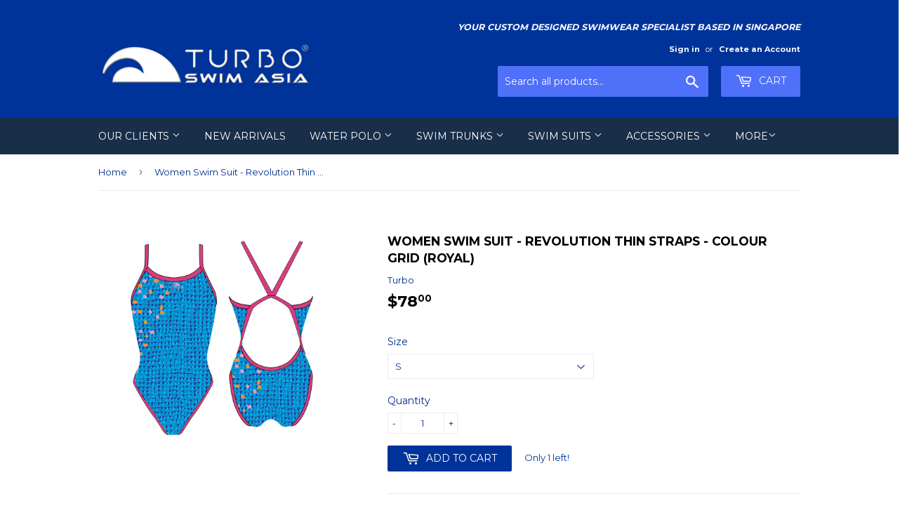

--- FILE ---
content_type: text/html; charset=utf-8
request_url: https://turboswimasia.com/my/products/women-swim-suit-revolution-thin-straps-colour-grid-royal
body_size: 18589
content:
<!doctype html>
<!--[if lt IE 7]><html class="no-js lt-ie9 lt-ie8 lt-ie7" lang="en"> <![endif]-->
<!--[if IE 7]><html class="no-js lt-ie9 lt-ie8" lang="en"> <![endif]-->
<!--[if IE 8]><html class="no-js lt-ie9" lang="en"> <![endif]-->
<!--[if IE 9 ]><html class="ie9 no-js"> <![endif]-->
<!--[if (gt IE 9)|!(IE)]><!--> <html class="no-touch no-js"> <!--<![endif]-->
<head>

  <!-- Basic page needs ================================================== -->
  <meta charset="utf-8">
  <meta http-equiv="X-UA-Compatible" content="IE=edge,chrome=1">

  
  <link rel="shortcut icon" href="//turboswimasia.com/cdn/shop/files/TSA_2020_Logo_Blue_Background_Round_Emboss_32x32.jpg?v=1613692408" type="image/png" />
  

  <!-- Title and description ================================================== -->
  <title>
  Women Swim Suit - Revolution Thin Straps - Colour Grid (Royal) &ndash; Turbo Swim Asia
  </title>


  
    <meta name="description" content="Women - Swim Suit - Revolution Thin Straps (High-Cut) Design: Colour Grid SKU: 83020430 Colour: 0006 / Royal Click here for size chart">
  

  <!-- Product meta ================================================== -->
  
<meta property="og:site_name" content="Turbo Swim Asia">
<meta property="og:url" content="https://turboswimasia.com/my/products/women-swim-suit-revolution-thin-straps-colour-grid-royal">
<meta property="og:title" content="Women Swim Suit - Revolution Thin Straps - Colour Grid (Royal)">
<meta property="og:type" content="product">
<meta property="og:description" content="Women - Swim Suit - Revolution Thin Straps (High-Cut) Design: Colour Grid SKU: 83020430 Colour: 0006 / Royal Click here for size chart"><meta property="og:price:amount" content="78.00">
  <meta property="og:price:currency" content="SGD"><meta property="og:image" content="http://turboswimasia.com/cdn/shop/products/83020430-0016_1024x1024.jpg?v=1617865721">
<meta property="og:image:secure_url" content="https://turboswimasia.com/cdn/shop/products/83020430-0016_1024x1024.jpg?v=1617865721">


  <meta name="twitter:site" content="@SamHow1967">


  <meta name="twitter:card" content="summary_large_image">
  <meta name="twitter:image" content="https://turboswimasia.com/cdn/shop/products/83020430-0016_1024x1024.jpg?v=1617865721">
  <meta name="twitter:image:width" content="480">
  <meta name="twitter:image:height" content="480">

<meta name="twitter:title" content="Women Swim Suit - Revolution Thin Straps - Colour Grid (Royal)">
<meta name="twitter:description" content="Women - Swim Suit - Revolution Thin Straps (High-Cut) Design: Colour Grid SKU: 83020430 Colour: 0006 / Royal Click here for size chart">


  <!-- Helpers ================================================== -->
  <link rel="canonical" href="https://turboswimasia.com/my/products/women-swim-suit-revolution-thin-straps-colour-grid-royal">
  <meta name="viewport" content="width=device-width,initial-scale=1">

  <!-- CSS ================================================== -->
  <link href="//turboswimasia.com/cdn/shop/t/4/assets/theme.scss.css?v=182625317559985645671737538307" rel="stylesheet" type="text/css" media="all" />
  
  
  
  <link href="//fonts.googleapis.com/css?family=Montserrat:400,700" rel="stylesheet" type="text/css" media="all" />


  


  



  <!-- Header hook for plugins ================================================== -->
  <script>window.performance && window.performance.mark && window.performance.mark('shopify.content_for_header.start');</script><meta name="google-site-verification" content="bCHOBj9_Xc5JS3FRB6k__rRD-SFHYtQ9W4qS6BUQst0">
<meta id="shopify-digital-wallet" name="shopify-digital-wallet" content="/20444657/digital_wallets/dialog">
<meta name="shopify-checkout-api-token" content="e1326eb18c39bd82da6c4715b36355a5">
<link rel="alternate" hreflang="x-default" href="https://turboswimasia.com/products/women-swim-suit-revolution-thin-straps-colour-grid-royal">
<link rel="alternate" hreflang="en" href="https://turboswimasia.com/products/women-swim-suit-revolution-thin-straps-colour-grid-royal">
<link rel="alternate" hreflang="id" href="https://turboswimasia.com/id/products/women-swim-suit-revolution-thin-straps-colour-grid-royal">
<link rel="alternate" hreflang="th" href="https://turboswimasia.com/th/products/women-swim-suit-revolution-thin-straps-colour-grid-royal">
<link rel="alternate" hreflang="vi" href="https://turboswimasia.com/vi/products/women-swim-suit-revolution-thin-straps-colour-grid-royal">
<link rel="alternate" hreflang="my" href="https://turboswimasia.com/my/products/women-swim-suit-revolution-thin-straps-colour-grid-royal">
<link rel="alternate" hreflang="ja" href="https://turboswimasia.com/ja/products/women-swim-suit-revolution-thin-straps-colour-grid-royal">
<link rel="alternate" hreflang="ko" href="https://turboswimasia.com/ko/products/women-swim-suit-revolution-thin-straps-colour-grid-royal">
<link rel="alternate" hreflang="ms" href="https://turboswimasia.com/ms/products/women-swim-suit-revolution-thin-straps-colour-grid-royal">
<link rel="alternate" hreflang="jv" href="https://turboswimasia.com/jv/products/women-swim-suit-revolution-thin-straps-colour-grid-royal">
<link rel="alternate" hreflang="km" href="https://turboswimasia.com/km/products/women-swim-suit-revolution-thin-straps-colour-grid-royal">
<link rel="alternate" hreflang="zh-Hans-CN" href="https://turboswimasia.com/zh-cn/products/women-swim-suit-revolution-thin-straps-colour-grid-royal">
<link rel="alternate" hreflang="zh-Hant-TW" href="https://turboswimasia.com/zh-tw/products/women-swim-suit-revolution-thin-straps-colour-grid-royal">
<link rel="alternate" type="application/json+oembed" href="https://turboswimasia.com/my/products/women-swim-suit-revolution-thin-straps-colour-grid-royal.oembed">
<script async="async" src="/checkouts/internal/preloads.js?locale=my-SG"></script>
<link rel="preconnect" href="https://shop.app" crossorigin="anonymous">
<script async="async" src="https://shop.app/checkouts/internal/preloads.js?locale=my-SG&shop_id=20444657" crossorigin="anonymous"></script>
<script id="apple-pay-shop-capabilities" type="application/json">{"shopId":20444657,"countryCode":"SG","currencyCode":"SGD","merchantCapabilities":["supports3DS"],"merchantId":"gid:\/\/shopify\/Shop\/20444657","merchantName":"Turbo Swim Asia","requiredBillingContactFields":["postalAddress","email","phone"],"requiredShippingContactFields":["postalAddress","email","phone"],"shippingType":"shipping","supportedNetworks":["visa","masterCard","amex"],"total":{"type":"pending","label":"Turbo Swim Asia","amount":"1.00"},"shopifyPaymentsEnabled":true,"supportsSubscriptions":true}</script>
<script id="shopify-features" type="application/json">{"accessToken":"e1326eb18c39bd82da6c4715b36355a5","betas":["rich-media-storefront-analytics"],"domain":"turboswimasia.com","predictiveSearch":true,"shopId":20444657,"locale":"en"}</script>
<script>var Shopify = Shopify || {};
Shopify.shop = "turbo-swim-asia.myshopify.com";
Shopify.locale = "my";
Shopify.currency = {"active":"SGD","rate":"1.0"};
Shopify.country = "SG";
Shopify.theme = {"name":"Copy of supply","id":80431317074,"schema_name":"Supply","schema_version":"2.0.5","theme_store_id":679,"role":"main"};
Shopify.theme.handle = "null";
Shopify.theme.style = {"id":null,"handle":null};
Shopify.cdnHost = "turboswimasia.com/cdn";
Shopify.routes = Shopify.routes || {};
Shopify.routes.root = "/my/";</script>
<script type="module">!function(o){(o.Shopify=o.Shopify||{}).modules=!0}(window);</script>
<script>!function(o){function n(){var o=[];function n(){o.push(Array.prototype.slice.apply(arguments))}return n.q=o,n}var t=o.Shopify=o.Shopify||{};t.loadFeatures=n(),t.autoloadFeatures=n()}(window);</script>
<script>
  window.ShopifyPay = window.ShopifyPay || {};
  window.ShopifyPay.apiHost = "shop.app\/pay";
  window.ShopifyPay.redirectState = null;
</script>
<script id="shop-js-analytics" type="application/json">{"pageType":"product"}</script>
<script defer="defer" async type="module" src="//turboswimasia.com/cdn/shopifycloud/shop-js/modules/v2/client.init-shop-cart-sync_BT-GjEfc.en.esm.js"></script>
<script defer="defer" async type="module" src="//turboswimasia.com/cdn/shopifycloud/shop-js/modules/v2/chunk.common_D58fp_Oc.esm.js"></script>
<script defer="defer" async type="module" src="//turboswimasia.com/cdn/shopifycloud/shop-js/modules/v2/chunk.modal_xMitdFEc.esm.js"></script>
<script type="module">
  await import("//turboswimasia.com/cdn/shopifycloud/shop-js/modules/v2/client.init-shop-cart-sync_BT-GjEfc.en.esm.js");
await import("//turboswimasia.com/cdn/shopifycloud/shop-js/modules/v2/chunk.common_D58fp_Oc.esm.js");
await import("//turboswimasia.com/cdn/shopifycloud/shop-js/modules/v2/chunk.modal_xMitdFEc.esm.js");

  window.Shopify.SignInWithShop?.initShopCartSync?.({"fedCMEnabled":true,"windoidEnabled":true});

</script>
<script>
  window.Shopify = window.Shopify || {};
  if (!window.Shopify.featureAssets) window.Shopify.featureAssets = {};
  window.Shopify.featureAssets['shop-js'] = {"shop-cart-sync":["modules/v2/client.shop-cart-sync_DZOKe7Ll.en.esm.js","modules/v2/chunk.common_D58fp_Oc.esm.js","modules/v2/chunk.modal_xMitdFEc.esm.js"],"init-fed-cm":["modules/v2/client.init-fed-cm_B6oLuCjv.en.esm.js","modules/v2/chunk.common_D58fp_Oc.esm.js","modules/v2/chunk.modal_xMitdFEc.esm.js"],"shop-cash-offers":["modules/v2/client.shop-cash-offers_D2sdYoxE.en.esm.js","modules/v2/chunk.common_D58fp_Oc.esm.js","modules/v2/chunk.modal_xMitdFEc.esm.js"],"shop-login-button":["modules/v2/client.shop-login-button_QeVjl5Y3.en.esm.js","modules/v2/chunk.common_D58fp_Oc.esm.js","modules/v2/chunk.modal_xMitdFEc.esm.js"],"pay-button":["modules/v2/client.pay-button_DXTOsIq6.en.esm.js","modules/v2/chunk.common_D58fp_Oc.esm.js","modules/v2/chunk.modal_xMitdFEc.esm.js"],"shop-button":["modules/v2/client.shop-button_DQZHx9pm.en.esm.js","modules/v2/chunk.common_D58fp_Oc.esm.js","modules/v2/chunk.modal_xMitdFEc.esm.js"],"avatar":["modules/v2/client.avatar_BTnouDA3.en.esm.js"],"init-windoid":["modules/v2/client.init-windoid_CR1B-cfM.en.esm.js","modules/v2/chunk.common_D58fp_Oc.esm.js","modules/v2/chunk.modal_xMitdFEc.esm.js"],"init-shop-for-new-customer-accounts":["modules/v2/client.init-shop-for-new-customer-accounts_C_vY_xzh.en.esm.js","modules/v2/client.shop-login-button_QeVjl5Y3.en.esm.js","modules/v2/chunk.common_D58fp_Oc.esm.js","modules/v2/chunk.modal_xMitdFEc.esm.js"],"init-shop-email-lookup-coordinator":["modules/v2/client.init-shop-email-lookup-coordinator_BI7n9ZSv.en.esm.js","modules/v2/chunk.common_D58fp_Oc.esm.js","modules/v2/chunk.modal_xMitdFEc.esm.js"],"init-shop-cart-sync":["modules/v2/client.init-shop-cart-sync_BT-GjEfc.en.esm.js","modules/v2/chunk.common_D58fp_Oc.esm.js","modules/v2/chunk.modal_xMitdFEc.esm.js"],"shop-toast-manager":["modules/v2/client.shop-toast-manager_DiYdP3xc.en.esm.js","modules/v2/chunk.common_D58fp_Oc.esm.js","modules/v2/chunk.modal_xMitdFEc.esm.js"],"init-customer-accounts":["modules/v2/client.init-customer-accounts_D9ZNqS-Q.en.esm.js","modules/v2/client.shop-login-button_QeVjl5Y3.en.esm.js","modules/v2/chunk.common_D58fp_Oc.esm.js","modules/v2/chunk.modal_xMitdFEc.esm.js"],"init-customer-accounts-sign-up":["modules/v2/client.init-customer-accounts-sign-up_iGw4briv.en.esm.js","modules/v2/client.shop-login-button_QeVjl5Y3.en.esm.js","modules/v2/chunk.common_D58fp_Oc.esm.js","modules/v2/chunk.modal_xMitdFEc.esm.js"],"shop-follow-button":["modules/v2/client.shop-follow-button_CqMgW2wH.en.esm.js","modules/v2/chunk.common_D58fp_Oc.esm.js","modules/v2/chunk.modal_xMitdFEc.esm.js"],"checkout-modal":["modules/v2/client.checkout-modal_xHeaAweL.en.esm.js","modules/v2/chunk.common_D58fp_Oc.esm.js","modules/v2/chunk.modal_xMitdFEc.esm.js"],"shop-login":["modules/v2/client.shop-login_D91U-Q7h.en.esm.js","modules/v2/chunk.common_D58fp_Oc.esm.js","modules/v2/chunk.modal_xMitdFEc.esm.js"],"lead-capture":["modules/v2/client.lead-capture_BJmE1dJe.en.esm.js","modules/v2/chunk.common_D58fp_Oc.esm.js","modules/v2/chunk.modal_xMitdFEc.esm.js"],"payment-terms":["modules/v2/client.payment-terms_Ci9AEqFq.en.esm.js","modules/v2/chunk.common_D58fp_Oc.esm.js","modules/v2/chunk.modal_xMitdFEc.esm.js"]};
</script>
<script id="__st">var __st={"a":20444657,"offset":28800,"reqid":"02c1cecd-3b17-441e-9419-b503e5a61530-1769070251","pageurl":"turboswimasia.com\/my\/products\/women-swim-suit-revolution-thin-straps-colour-grid-royal","u":"3d0eac76944a","p":"product","rtyp":"product","rid":10202199304};</script>
<script>window.ShopifyPaypalV4VisibilityTracking = true;</script>
<script id="captcha-bootstrap">!function(){'use strict';const t='contact',e='account',n='new_comment',o=[[t,t],['blogs',n],['comments',n],[t,'customer']],c=[[e,'customer_login'],[e,'guest_login'],[e,'recover_customer_password'],[e,'create_customer']],r=t=>t.map((([t,e])=>`form[action*='/${t}']:not([data-nocaptcha='true']) input[name='form_type'][value='${e}']`)).join(','),a=t=>()=>t?[...document.querySelectorAll(t)].map((t=>t.form)):[];function s(){const t=[...o],e=r(t);return a(e)}const i='password',u='form_key',d=['recaptcha-v3-token','g-recaptcha-response','h-captcha-response',i],f=()=>{try{return window.sessionStorage}catch{return}},m='__shopify_v',_=t=>t.elements[u];function p(t,e,n=!1){try{const o=window.sessionStorage,c=JSON.parse(o.getItem(e)),{data:r}=function(t){const{data:e,action:n}=t;return t[m]||n?{data:e,action:n}:{data:t,action:n}}(c);for(const[e,n]of Object.entries(r))t.elements[e]&&(t.elements[e].value=n);n&&o.removeItem(e)}catch(o){console.error('form repopulation failed',{error:o})}}const l='form_type',E='cptcha';function T(t){t.dataset[E]=!0}const w=window,h=w.document,L='Shopify',v='ce_forms',y='captcha';let A=!1;((t,e)=>{const n=(g='f06e6c50-85a8-45c8-87d0-21a2b65856fe',I='https://cdn.shopify.com/shopifycloud/storefront-forms-hcaptcha/ce_storefront_forms_captcha_hcaptcha.v1.5.2.iife.js',D={infoText:'Protected by hCaptcha',privacyText:'Privacy',termsText:'Terms'},(t,e,n)=>{const o=w[L][v],c=o.bindForm;if(c)return c(t,g,e,D).then(n);var r;o.q.push([[t,g,e,D],n]),r=I,A||(h.body.append(Object.assign(h.createElement('script'),{id:'captcha-provider',async:!0,src:r})),A=!0)});var g,I,D;w[L]=w[L]||{},w[L][v]=w[L][v]||{},w[L][v].q=[],w[L][y]=w[L][y]||{},w[L][y].protect=function(t,e){n(t,void 0,e),T(t)},Object.freeze(w[L][y]),function(t,e,n,w,h,L){const[v,y,A,g]=function(t,e,n){const i=e?o:[],u=t?c:[],d=[...i,...u],f=r(d),m=r(i),_=r(d.filter((([t,e])=>n.includes(e))));return[a(f),a(m),a(_),s()]}(w,h,L),I=t=>{const e=t.target;return e instanceof HTMLFormElement?e:e&&e.form},D=t=>v().includes(t);t.addEventListener('submit',(t=>{const e=I(t);if(!e)return;const n=D(e)&&!e.dataset.hcaptchaBound&&!e.dataset.recaptchaBound,o=_(e),c=g().includes(e)&&(!o||!o.value);(n||c)&&t.preventDefault(),c&&!n&&(function(t){try{if(!f())return;!function(t){const e=f();if(!e)return;const n=_(t);if(!n)return;const o=n.value;o&&e.removeItem(o)}(t);const e=Array.from(Array(32),(()=>Math.random().toString(36)[2])).join('');!function(t,e){_(t)||t.append(Object.assign(document.createElement('input'),{type:'hidden',name:u})),t.elements[u].value=e}(t,e),function(t,e){const n=f();if(!n)return;const o=[...t.querySelectorAll(`input[type='${i}']`)].map((({name:t})=>t)),c=[...d,...o],r={};for(const[a,s]of new FormData(t).entries())c.includes(a)||(r[a]=s);n.setItem(e,JSON.stringify({[m]:1,action:t.action,data:r}))}(t,e)}catch(e){console.error('failed to persist form',e)}}(e),e.submit())}));const S=(t,e)=>{t&&!t.dataset[E]&&(n(t,e.some((e=>e===t))),T(t))};for(const o of['focusin','change'])t.addEventListener(o,(t=>{const e=I(t);D(e)&&S(e,y())}));const B=e.get('form_key'),M=e.get(l),P=B&&M;t.addEventListener('DOMContentLoaded',(()=>{const t=y();if(P)for(const e of t)e.elements[l].value===M&&p(e,B);[...new Set([...A(),...v().filter((t=>'true'===t.dataset.shopifyCaptcha))])].forEach((e=>S(e,t)))}))}(h,new URLSearchParams(w.location.search),n,t,e,['guest_login'])})(!0,!0)}();</script>
<script integrity="sha256-4kQ18oKyAcykRKYeNunJcIwy7WH5gtpwJnB7kiuLZ1E=" data-source-attribution="shopify.loadfeatures" defer="defer" src="//turboswimasia.com/cdn/shopifycloud/storefront/assets/storefront/load_feature-a0a9edcb.js" crossorigin="anonymous"></script>
<script crossorigin="anonymous" defer="defer" src="//turboswimasia.com/cdn/shopifycloud/storefront/assets/shopify_pay/storefront-65b4c6d7.js?v=20250812"></script>
<script data-source-attribution="shopify.dynamic_checkout.dynamic.init">var Shopify=Shopify||{};Shopify.PaymentButton=Shopify.PaymentButton||{isStorefrontPortableWallets:!0,init:function(){window.Shopify.PaymentButton.init=function(){};var t=document.createElement("script");t.src="https://turboswimasia.com/cdn/shopifycloud/portable-wallets/latest/portable-wallets.en.js",t.type="module",document.head.appendChild(t)}};
</script>
<script data-source-attribution="shopify.dynamic_checkout.buyer_consent">
  function portableWalletsHideBuyerConsent(e){var t=document.getElementById("shopify-buyer-consent"),n=document.getElementById("shopify-subscription-policy-button");t&&n&&(t.classList.add("hidden"),t.setAttribute("aria-hidden","true"),n.removeEventListener("click",e))}function portableWalletsShowBuyerConsent(e){var t=document.getElementById("shopify-buyer-consent"),n=document.getElementById("shopify-subscription-policy-button");t&&n&&(t.classList.remove("hidden"),t.removeAttribute("aria-hidden"),n.addEventListener("click",e))}window.Shopify?.PaymentButton&&(window.Shopify.PaymentButton.hideBuyerConsent=portableWalletsHideBuyerConsent,window.Shopify.PaymentButton.showBuyerConsent=portableWalletsShowBuyerConsent);
</script>
<script data-source-attribution="shopify.dynamic_checkout.cart.bootstrap">document.addEventListener("DOMContentLoaded",(function(){function t(){return document.querySelector("shopify-accelerated-checkout-cart, shopify-accelerated-checkout")}if(t())Shopify.PaymentButton.init();else{new MutationObserver((function(e,n){t()&&(Shopify.PaymentButton.init(),n.disconnect())})).observe(document.body,{childList:!0,subtree:!0})}}));
</script>
<link id="shopify-accelerated-checkout-styles" rel="stylesheet" media="screen" href="https://turboswimasia.com/cdn/shopifycloud/portable-wallets/latest/accelerated-checkout-backwards-compat.css" crossorigin="anonymous">
<style id="shopify-accelerated-checkout-cart">
        #shopify-buyer-consent {
  margin-top: 1em;
  display: inline-block;
  width: 100%;
}

#shopify-buyer-consent.hidden {
  display: none;
}

#shopify-subscription-policy-button {
  background: none;
  border: none;
  padding: 0;
  text-decoration: underline;
  font-size: inherit;
  cursor: pointer;
}

#shopify-subscription-policy-button::before {
  box-shadow: none;
}

      </style>

<script>window.performance && window.performance.mark && window.performance.mark('shopify.content_for_header.end');</script>

  

<!--[if lt IE 9]>
<script src="//cdnjs.cloudflare.com/ajax/libs/html5shiv/3.7.2/html5shiv.min.js" type="text/javascript"></script>
<script src="//turboswimasia.com/cdn/shop/t/4/assets/respond.min.js?v=983" type="text/javascript"></script>
<link href="//turboswimasia.com/cdn/shop/t/4/assets/respond-proxy.html" id="respond-proxy" rel="respond-proxy" />
<link href="//turboswimasia.com/search?q=590699d3678a8a9f27b9b6c2053ef3fc" id="respond-redirect" rel="respond-redirect" />
<script src="//turboswimasia.com/search?q=590699d3678a8a9f27b9b6c2053ef3fc" type="text/javascript"></script>
<![endif]-->
<!--[if (lte IE 9) ]><script src="//turboswimasia.com/cdn/shop/t/4/assets/match-media.min.js?v=983" type="text/javascript"></script><![endif]-->


  
  

  <script src="//ajax.googleapis.com/ajax/libs/jquery/1.11.0/jquery.min.js" type="text/javascript"></script>


  <!--[if (gt IE 9)|!(IE)]><!--><script src="//turboswimasia.com/cdn/shop/t/4/assets/vendor.js?v=77006336269012142731577150604" defer="defer"></script><!--<![endif]-->
  <!--[if lte IE 9]><script src="//turboswimasia.com/cdn/shop/t/4/assets/vendor.js?v=77006336269012142731577150604"></script><![endif]-->

  <!--[if (gt IE 9)|!(IE)]><!--><script src="//turboswimasia.com/cdn/shop/t/4/assets/theme.js?v=4407056546981983751577150610" defer="defer"></script><!--<![endif]-->
  <!--[if lte IE 9]><script src="//turboswimasia.com/cdn/shop/t/4/assets/theme.js?v=4407056546981983751577150610"></script><![endif]-->


<script src="https://cdn.shopify.com/extensions/7d130b81-2445-42f2-b4a4-905651358e17/wod-preorder-now-28/assets/preorder-now-source.js" type="text/javascript" defer="defer"></script>
<link href="https://cdn.shopify.com/extensions/7d130b81-2445-42f2-b4a4-905651358e17/wod-preorder-now-28/assets/preorder-now-source.css" rel="stylesheet" type="text/css" media="all">
<link href="https://monorail-edge.shopifysvc.com" rel="dns-prefetch">
<script>(function(){if ("sendBeacon" in navigator && "performance" in window) {try {var session_token_from_headers = performance.getEntriesByType('navigation')[0].serverTiming.find(x => x.name == '_s').description;} catch {var session_token_from_headers = undefined;}var session_cookie_matches = document.cookie.match(/_shopify_s=([^;]*)/);var session_token_from_cookie = session_cookie_matches && session_cookie_matches.length === 2 ? session_cookie_matches[1] : "";var session_token = session_token_from_headers || session_token_from_cookie || "";function handle_abandonment_event(e) {var entries = performance.getEntries().filter(function(entry) {return /monorail-edge.shopifysvc.com/.test(entry.name);});if (!window.abandonment_tracked && entries.length === 0) {window.abandonment_tracked = true;var currentMs = Date.now();var navigation_start = performance.timing.navigationStart;var payload = {shop_id: 20444657,url: window.location.href,navigation_start,duration: currentMs - navigation_start,session_token,page_type: "product"};window.navigator.sendBeacon("https://monorail-edge.shopifysvc.com/v1/produce", JSON.stringify({schema_id: "online_store_buyer_site_abandonment/1.1",payload: payload,metadata: {event_created_at_ms: currentMs,event_sent_at_ms: currentMs}}));}}window.addEventListener('pagehide', handle_abandonment_event);}}());</script>
<script id="web-pixels-manager-setup">(function e(e,d,r,n,o){if(void 0===o&&(o={}),!Boolean(null===(a=null===(i=window.Shopify)||void 0===i?void 0:i.analytics)||void 0===a?void 0:a.replayQueue)){var i,a;window.Shopify=window.Shopify||{};var t=window.Shopify;t.analytics=t.analytics||{};var s=t.analytics;s.replayQueue=[],s.publish=function(e,d,r){return s.replayQueue.push([e,d,r]),!0};try{self.performance.mark("wpm:start")}catch(e){}var l=function(){var e={modern:/Edge?\/(1{2}[4-9]|1[2-9]\d|[2-9]\d{2}|\d{4,})\.\d+(\.\d+|)|Firefox\/(1{2}[4-9]|1[2-9]\d|[2-9]\d{2}|\d{4,})\.\d+(\.\d+|)|Chrom(ium|e)\/(9{2}|\d{3,})\.\d+(\.\d+|)|(Maci|X1{2}).+ Version\/(15\.\d+|(1[6-9]|[2-9]\d|\d{3,})\.\d+)([,.]\d+|)( \(\w+\)|)( Mobile\/\w+|) Safari\/|Chrome.+OPR\/(9{2}|\d{3,})\.\d+\.\d+|(CPU[ +]OS|iPhone[ +]OS|CPU[ +]iPhone|CPU IPhone OS|CPU iPad OS)[ +]+(15[._]\d+|(1[6-9]|[2-9]\d|\d{3,})[._]\d+)([._]\d+|)|Android:?[ /-](13[3-9]|1[4-9]\d|[2-9]\d{2}|\d{4,})(\.\d+|)(\.\d+|)|Android.+Firefox\/(13[5-9]|1[4-9]\d|[2-9]\d{2}|\d{4,})\.\d+(\.\d+|)|Android.+Chrom(ium|e)\/(13[3-9]|1[4-9]\d|[2-9]\d{2}|\d{4,})\.\d+(\.\d+|)|SamsungBrowser\/([2-9]\d|\d{3,})\.\d+/,legacy:/Edge?\/(1[6-9]|[2-9]\d|\d{3,})\.\d+(\.\d+|)|Firefox\/(5[4-9]|[6-9]\d|\d{3,})\.\d+(\.\d+|)|Chrom(ium|e)\/(5[1-9]|[6-9]\d|\d{3,})\.\d+(\.\d+|)([\d.]+$|.*Safari\/(?![\d.]+ Edge\/[\d.]+$))|(Maci|X1{2}).+ Version\/(10\.\d+|(1[1-9]|[2-9]\d|\d{3,})\.\d+)([,.]\d+|)( \(\w+\)|)( Mobile\/\w+|) Safari\/|Chrome.+OPR\/(3[89]|[4-9]\d|\d{3,})\.\d+\.\d+|(CPU[ +]OS|iPhone[ +]OS|CPU[ +]iPhone|CPU IPhone OS|CPU iPad OS)[ +]+(10[._]\d+|(1[1-9]|[2-9]\d|\d{3,})[._]\d+)([._]\d+|)|Android:?[ /-](13[3-9]|1[4-9]\d|[2-9]\d{2}|\d{4,})(\.\d+|)(\.\d+|)|Mobile Safari.+OPR\/([89]\d|\d{3,})\.\d+\.\d+|Android.+Firefox\/(13[5-9]|1[4-9]\d|[2-9]\d{2}|\d{4,})\.\d+(\.\d+|)|Android.+Chrom(ium|e)\/(13[3-9]|1[4-9]\d|[2-9]\d{2}|\d{4,})\.\d+(\.\d+|)|Android.+(UC? ?Browser|UCWEB|U3)[ /]?(15\.([5-9]|\d{2,})|(1[6-9]|[2-9]\d|\d{3,})\.\d+)\.\d+|SamsungBrowser\/(5\.\d+|([6-9]|\d{2,})\.\d+)|Android.+MQ{2}Browser\/(14(\.(9|\d{2,})|)|(1[5-9]|[2-9]\d|\d{3,})(\.\d+|))(\.\d+|)|K[Aa][Ii]OS\/(3\.\d+|([4-9]|\d{2,})\.\d+)(\.\d+|)/},d=e.modern,r=e.legacy,n=navigator.userAgent;return n.match(d)?"modern":n.match(r)?"legacy":"unknown"}(),u="modern"===l?"modern":"legacy",c=(null!=n?n:{modern:"",legacy:""})[u],f=function(e){return[e.baseUrl,"/wpm","/b",e.hashVersion,"modern"===e.buildTarget?"m":"l",".js"].join("")}({baseUrl:d,hashVersion:r,buildTarget:u}),m=function(e){var d=e.version,r=e.bundleTarget,n=e.surface,o=e.pageUrl,i=e.monorailEndpoint;return{emit:function(e){var a=e.status,t=e.errorMsg,s=(new Date).getTime(),l=JSON.stringify({metadata:{event_sent_at_ms:s},events:[{schema_id:"web_pixels_manager_load/3.1",payload:{version:d,bundle_target:r,page_url:o,status:a,surface:n,error_msg:t},metadata:{event_created_at_ms:s}}]});if(!i)return console&&console.warn&&console.warn("[Web Pixels Manager] No Monorail endpoint provided, skipping logging."),!1;try{return self.navigator.sendBeacon.bind(self.navigator)(i,l)}catch(e){}var u=new XMLHttpRequest;try{return u.open("POST",i,!0),u.setRequestHeader("Content-Type","text/plain"),u.send(l),!0}catch(e){return console&&console.warn&&console.warn("[Web Pixels Manager] Got an unhandled error while logging to Monorail."),!1}}}}({version:r,bundleTarget:l,surface:e.surface,pageUrl:self.location.href,monorailEndpoint:e.monorailEndpoint});try{o.browserTarget=l,function(e){var d=e.src,r=e.async,n=void 0===r||r,o=e.onload,i=e.onerror,a=e.sri,t=e.scriptDataAttributes,s=void 0===t?{}:t,l=document.createElement("script"),u=document.querySelector("head"),c=document.querySelector("body");if(l.async=n,l.src=d,a&&(l.integrity=a,l.crossOrigin="anonymous"),s)for(var f in s)if(Object.prototype.hasOwnProperty.call(s,f))try{l.dataset[f]=s[f]}catch(e){}if(o&&l.addEventListener("load",o),i&&l.addEventListener("error",i),u)u.appendChild(l);else{if(!c)throw new Error("Did not find a head or body element to append the script");c.appendChild(l)}}({src:f,async:!0,onload:function(){if(!function(){var e,d;return Boolean(null===(d=null===(e=window.Shopify)||void 0===e?void 0:e.analytics)||void 0===d?void 0:d.initialized)}()){var d=window.webPixelsManager.init(e)||void 0;if(d){var r=window.Shopify.analytics;r.replayQueue.forEach((function(e){var r=e[0],n=e[1],o=e[2];d.publishCustomEvent(r,n,o)})),r.replayQueue=[],r.publish=d.publishCustomEvent,r.visitor=d.visitor,r.initialized=!0}}},onerror:function(){return m.emit({status:"failed",errorMsg:"".concat(f," has failed to load")})},sri:function(e){var d=/^sha384-[A-Za-z0-9+/=]+$/;return"string"==typeof e&&d.test(e)}(c)?c:"",scriptDataAttributes:o}),m.emit({status:"loading"})}catch(e){m.emit({status:"failed",errorMsg:(null==e?void 0:e.message)||"Unknown error"})}}})({shopId: 20444657,storefrontBaseUrl: "https://turboswimasia.com",extensionsBaseUrl: "https://extensions.shopifycdn.com/cdn/shopifycloud/web-pixels-manager",monorailEndpoint: "https://monorail-edge.shopifysvc.com/unstable/produce_batch",surface: "storefront-renderer",enabledBetaFlags: ["2dca8a86"],webPixelsConfigList: [{"id":"551977133","configuration":"{\"config\":\"{\\\"pixel_id\\\":\\\"AW-783391522\\\",\\\"target_country\\\":\\\"SG\\\",\\\"gtag_events\\\":[{\\\"type\\\":\\\"page_view\\\",\\\"action_label\\\":\\\"AW-783391522\\\/NvuICOW9sosBEKK2xvUC\\\"},{\\\"type\\\":\\\"purchase\\\",\\\"action_label\\\":\\\"AW-783391522\\\/HvVaCOi9sosBEKK2xvUC\\\"},{\\\"type\\\":\\\"view_item\\\",\\\"action_label\\\":\\\"AW-783391522\\\/kdxpCOu9sosBEKK2xvUC\\\"},{\\\"type\\\":\\\"add_to_cart\\\",\\\"action_label\\\":\\\"AW-783391522\\\/bYb2CO69sosBEKK2xvUC\\\"},{\\\"type\\\":\\\"begin_checkout\\\",\\\"action_label\\\":\\\"AW-783391522\\\/xyM7CPG9sosBEKK2xvUC\\\"},{\\\"type\\\":\\\"search\\\",\\\"action_label\\\":\\\"AW-783391522\\\/rVuJCPS9sosBEKK2xvUC\\\"},{\\\"type\\\":\\\"add_payment_info\\\",\\\"action_label\\\":\\\"AW-783391522\\\/D-PoCPe9sosBEKK2xvUC\\\"}],\\\"enable_monitoring_mode\\\":false}\"}","eventPayloadVersion":"v1","runtimeContext":"OPEN","scriptVersion":"b2a88bafab3e21179ed38636efcd8a93","type":"APP","apiClientId":1780363,"privacyPurposes":[],"dataSharingAdjustments":{"protectedCustomerApprovalScopes":["read_customer_address","read_customer_email","read_customer_name","read_customer_personal_data","read_customer_phone"]}},{"id":"172490925","configuration":"{\"pixel_id\":\"381335788975283\",\"pixel_type\":\"facebook_pixel\",\"metaapp_system_user_token\":\"-\"}","eventPayloadVersion":"v1","runtimeContext":"OPEN","scriptVersion":"ca16bc87fe92b6042fbaa3acc2fbdaa6","type":"APP","apiClientId":2329312,"privacyPurposes":["ANALYTICS","MARKETING","SALE_OF_DATA"],"dataSharingAdjustments":{"protectedCustomerApprovalScopes":["read_customer_address","read_customer_email","read_customer_name","read_customer_personal_data","read_customer_phone"]}},{"id":"104759469","eventPayloadVersion":"v1","runtimeContext":"LAX","scriptVersion":"1","type":"CUSTOM","privacyPurposes":["ANALYTICS"],"name":"Google Analytics tag (migrated)"},{"id":"shopify-app-pixel","configuration":"{}","eventPayloadVersion":"v1","runtimeContext":"STRICT","scriptVersion":"0450","apiClientId":"shopify-pixel","type":"APP","privacyPurposes":["ANALYTICS","MARKETING"]},{"id":"shopify-custom-pixel","eventPayloadVersion":"v1","runtimeContext":"LAX","scriptVersion":"0450","apiClientId":"shopify-pixel","type":"CUSTOM","privacyPurposes":["ANALYTICS","MARKETING"]}],isMerchantRequest: false,initData: {"shop":{"name":"Turbo Swim Asia","paymentSettings":{"currencyCode":"SGD"},"myshopifyDomain":"turbo-swim-asia.myshopify.com","countryCode":"SG","storefrontUrl":"https:\/\/turboswimasia.com\/my"},"customer":null,"cart":null,"checkout":null,"productVariants":[{"price":{"amount":78.0,"currencyCode":"SGD"},"product":{"title":"Women Swim Suit - Revolution Thin Straps - Colour Grid (Royal)","vendor":"Turbo","id":"10202199304","untranslatedTitle":"Women Swim Suit - Revolution Thin Straps - Colour Grid (Royal)","url":"\/my\/products\/women-swim-suit-revolution-thin-straps-colour-grid-royal","type":"Swimwear"},"id":"40990608008","image":{"src":"\/\/turboswimasia.com\/cdn\/shop\/products\/83020430-0016.jpg?v=1617865721"},"sku":"83020430-0006S","title":"S","untranslatedTitle":"S"},{"price":{"amount":78.0,"currencyCode":"SGD"},"product":{"title":"Women Swim Suit - Revolution Thin Straps - Colour Grid (Royal)","vendor":"Turbo","id":"10202199304","untranslatedTitle":"Women Swim Suit - Revolution Thin Straps - Colour Grid (Royal)","url":"\/my\/products\/women-swim-suit-revolution-thin-straps-colour-grid-royal","type":"Swimwear"},"id":"40990608072","image":{"src":"\/\/turboswimasia.com\/cdn\/shop\/products\/83020430-0016.jpg?v=1617865721"},"sku":"83020430-0006M","title":"M","untranslatedTitle":"M"},{"price":{"amount":78.0,"currencyCode":"SGD"},"product":{"title":"Women Swim Suit - Revolution Thin Straps - Colour Grid (Royal)","vendor":"Turbo","id":"10202199304","untranslatedTitle":"Women Swim Suit - Revolution Thin Straps - Colour Grid (Royal)","url":"\/my\/products\/women-swim-suit-revolution-thin-straps-colour-grid-royal","type":"Swimwear"},"id":"40990608136","image":{"src":"\/\/turboswimasia.com\/cdn\/shop\/products\/83020430-0016.jpg?v=1617865721"},"sku":"83020430-0006L","title":"L","untranslatedTitle":"L"},{"price":{"amount":78.0,"currencyCode":"SGD"},"product":{"title":"Women Swim Suit - Revolution Thin Straps - Colour Grid (Royal)","vendor":"Turbo","id":"10202199304","untranslatedTitle":"Women Swim Suit - Revolution Thin Straps - Colour Grid (Royal)","url":"\/my\/products\/women-swim-suit-revolution-thin-straps-colour-grid-royal","type":"Swimwear"},"id":"40990608200","image":{"src":"\/\/turboswimasia.com\/cdn\/shop\/products\/83020430-0016.jpg?v=1617865721"},"sku":"83020430-0006XL","title":"XL","untranslatedTitle":"XL"},{"price":{"amount":78.0,"currencyCode":"SGD"},"product":{"title":"Women Swim Suit - Revolution Thin Straps - Colour Grid (Royal)","vendor":"Turbo","id":"10202199304","untranslatedTitle":"Women Swim Suit - Revolution Thin Straps - Colour Grid (Royal)","url":"\/my\/products\/women-swim-suit-revolution-thin-straps-colour-grid-royal","type":"Swimwear"},"id":"40990608264","image":{"src":"\/\/turboswimasia.com\/cdn\/shop\/products\/83020430-0016.jpg?v=1617865721"},"sku":"83020430-0006XXL","title":"XXL","untranslatedTitle":"XXL"},{"price":{"amount":78.0,"currencyCode":"SGD"},"product":{"title":"Women Swim Suit - Revolution Thin Straps - Colour Grid (Royal)","vendor":"Turbo","id":"10202199304","untranslatedTitle":"Women Swim Suit - Revolution Thin Straps - Colour Grid (Royal)","url":"\/my\/products\/women-swim-suit-revolution-thin-straps-colour-grid-royal","type":"Swimwear"},"id":"40990608328","image":{"src":"\/\/turboswimasia.com\/cdn\/shop\/products\/83020430-0016.jpg?v=1617865721"},"sku":"83020430-0006XXXL","title":"XXXL","untranslatedTitle":"XXXL"},{"price":{"amount":78.0,"currencyCode":"SGD"},"product":{"title":"Women Swim Suit - Revolution Thin Straps - Colour Grid (Royal)","vendor":"Turbo","id":"10202199304","untranslatedTitle":"Women Swim Suit - Revolution Thin Straps - Colour Grid (Royal)","url":"\/my\/products\/women-swim-suit-revolution-thin-straps-colour-grid-royal","type":"Swimwear"},"id":"40990608392","image":{"src":"\/\/turboswimasia.com\/cdn\/shop\/products\/83020430-0016.jpg?v=1617865721"},"sku":"83020430-0006XXXXL","title":"XXXXL","untranslatedTitle":"XXXXL"}],"purchasingCompany":null},},"https://turboswimasia.com/cdn","fcfee988w5aeb613cpc8e4bc33m6693e112",{"modern":"","legacy":""},{"shopId":"20444657","storefrontBaseUrl":"https:\/\/turboswimasia.com","extensionBaseUrl":"https:\/\/extensions.shopifycdn.com\/cdn\/shopifycloud\/web-pixels-manager","surface":"storefront-renderer","enabledBetaFlags":"[\"2dca8a86\"]","isMerchantRequest":"false","hashVersion":"fcfee988w5aeb613cpc8e4bc33m6693e112","publish":"custom","events":"[[\"page_viewed\",{}],[\"product_viewed\",{\"productVariant\":{\"price\":{\"amount\":78.0,\"currencyCode\":\"SGD\"},\"product\":{\"title\":\"Women Swim Suit - Revolution Thin Straps - Colour Grid (Royal)\",\"vendor\":\"Turbo\",\"id\":\"10202199304\",\"untranslatedTitle\":\"Women Swim Suit - Revolution Thin Straps - Colour Grid (Royal)\",\"url\":\"\/my\/products\/women-swim-suit-revolution-thin-straps-colour-grid-royal\",\"type\":\"Swimwear\"},\"id\":\"40990608008\",\"image\":{\"src\":\"\/\/turboswimasia.com\/cdn\/shop\/products\/83020430-0016.jpg?v=1617865721\"},\"sku\":\"83020430-0006S\",\"title\":\"S\",\"untranslatedTitle\":\"S\"}}]]"});</script><script>
  window.ShopifyAnalytics = window.ShopifyAnalytics || {};
  window.ShopifyAnalytics.meta = window.ShopifyAnalytics.meta || {};
  window.ShopifyAnalytics.meta.currency = 'SGD';
  var meta = {"product":{"id":10202199304,"gid":"gid:\/\/shopify\/Product\/10202199304","vendor":"Turbo","type":"Swimwear","handle":"women-swim-suit-revolution-thin-straps-colour-grid-royal","variants":[{"id":40990608008,"price":7800,"name":"Women Swim Suit - Revolution Thin Straps - Colour Grid (Royal) - S","public_title":"S","sku":"83020430-0006S"},{"id":40990608072,"price":7800,"name":"Women Swim Suit - Revolution Thin Straps - Colour Grid (Royal) - M","public_title":"M","sku":"83020430-0006M"},{"id":40990608136,"price":7800,"name":"Women Swim Suit - Revolution Thin Straps - Colour Grid (Royal) - L","public_title":"L","sku":"83020430-0006L"},{"id":40990608200,"price":7800,"name":"Women Swim Suit - Revolution Thin Straps - Colour Grid (Royal) - XL","public_title":"XL","sku":"83020430-0006XL"},{"id":40990608264,"price":7800,"name":"Women Swim Suit - Revolution Thin Straps - Colour Grid (Royal) - XXL","public_title":"XXL","sku":"83020430-0006XXL"},{"id":40990608328,"price":7800,"name":"Women Swim Suit - Revolution Thin Straps - Colour Grid (Royal) - XXXL","public_title":"XXXL","sku":"83020430-0006XXXL"},{"id":40990608392,"price":7800,"name":"Women Swim Suit - Revolution Thin Straps - Colour Grid (Royal) - XXXXL","public_title":"XXXXL","sku":"83020430-0006XXXXL"}],"remote":false},"page":{"pageType":"product","resourceType":"product","resourceId":10202199304,"requestId":"02c1cecd-3b17-441e-9419-b503e5a61530-1769070251"}};
  for (var attr in meta) {
    window.ShopifyAnalytics.meta[attr] = meta[attr];
  }
</script>
<script class="analytics">
  (function () {
    var customDocumentWrite = function(content) {
      var jquery = null;

      if (window.jQuery) {
        jquery = window.jQuery;
      } else if (window.Checkout && window.Checkout.$) {
        jquery = window.Checkout.$;
      }

      if (jquery) {
        jquery('body').append(content);
      }
    };

    var hasLoggedConversion = function(token) {
      if (token) {
        return document.cookie.indexOf('loggedConversion=' + token) !== -1;
      }
      return false;
    }

    var setCookieIfConversion = function(token) {
      if (token) {
        var twoMonthsFromNow = new Date(Date.now());
        twoMonthsFromNow.setMonth(twoMonthsFromNow.getMonth() + 2);

        document.cookie = 'loggedConversion=' + token + '; expires=' + twoMonthsFromNow;
      }
    }

    var trekkie = window.ShopifyAnalytics.lib = window.trekkie = window.trekkie || [];
    if (trekkie.integrations) {
      return;
    }
    trekkie.methods = [
      'identify',
      'page',
      'ready',
      'track',
      'trackForm',
      'trackLink'
    ];
    trekkie.factory = function(method) {
      return function() {
        var args = Array.prototype.slice.call(arguments);
        args.unshift(method);
        trekkie.push(args);
        return trekkie;
      };
    };
    for (var i = 0; i < trekkie.methods.length; i++) {
      var key = trekkie.methods[i];
      trekkie[key] = trekkie.factory(key);
    }
    trekkie.load = function(config) {
      trekkie.config = config || {};
      trekkie.config.initialDocumentCookie = document.cookie;
      var first = document.getElementsByTagName('script')[0];
      var script = document.createElement('script');
      script.type = 'text/javascript';
      script.onerror = function(e) {
        var scriptFallback = document.createElement('script');
        scriptFallback.type = 'text/javascript';
        scriptFallback.onerror = function(error) {
                var Monorail = {
      produce: function produce(monorailDomain, schemaId, payload) {
        var currentMs = new Date().getTime();
        var event = {
          schema_id: schemaId,
          payload: payload,
          metadata: {
            event_created_at_ms: currentMs,
            event_sent_at_ms: currentMs
          }
        };
        return Monorail.sendRequest("https://" + monorailDomain + "/v1/produce", JSON.stringify(event));
      },
      sendRequest: function sendRequest(endpointUrl, payload) {
        // Try the sendBeacon API
        if (window && window.navigator && typeof window.navigator.sendBeacon === 'function' && typeof window.Blob === 'function' && !Monorail.isIos12()) {
          var blobData = new window.Blob([payload], {
            type: 'text/plain'
          });

          if (window.navigator.sendBeacon(endpointUrl, blobData)) {
            return true;
          } // sendBeacon was not successful

        } // XHR beacon

        var xhr = new XMLHttpRequest();

        try {
          xhr.open('POST', endpointUrl);
          xhr.setRequestHeader('Content-Type', 'text/plain');
          xhr.send(payload);
        } catch (e) {
          console.log(e);
        }

        return false;
      },
      isIos12: function isIos12() {
        return window.navigator.userAgent.lastIndexOf('iPhone; CPU iPhone OS 12_') !== -1 || window.navigator.userAgent.lastIndexOf('iPad; CPU OS 12_') !== -1;
      }
    };
    Monorail.produce('monorail-edge.shopifysvc.com',
      'trekkie_storefront_load_errors/1.1',
      {shop_id: 20444657,
      theme_id: 80431317074,
      app_name: "storefront",
      context_url: window.location.href,
      source_url: "//turboswimasia.com/cdn/s/trekkie.storefront.1bbfab421998800ff09850b62e84b8915387986d.min.js"});

        };
        scriptFallback.async = true;
        scriptFallback.src = '//turboswimasia.com/cdn/s/trekkie.storefront.1bbfab421998800ff09850b62e84b8915387986d.min.js';
        first.parentNode.insertBefore(scriptFallback, first);
      };
      script.async = true;
      script.src = '//turboswimasia.com/cdn/s/trekkie.storefront.1bbfab421998800ff09850b62e84b8915387986d.min.js';
      first.parentNode.insertBefore(script, first);
    };
    trekkie.load(
      {"Trekkie":{"appName":"storefront","development":false,"defaultAttributes":{"shopId":20444657,"isMerchantRequest":null,"themeId":80431317074,"themeCityHash":"4932342775015652943","contentLanguage":"my","currency":"SGD","eventMetadataId":"f60fbc2e-579d-4e77-9e76-b4900d65c511"},"isServerSideCookieWritingEnabled":true,"monorailRegion":"shop_domain","enabledBetaFlags":["65f19447"]},"Session Attribution":{},"S2S":{"facebookCapiEnabled":false,"source":"trekkie-storefront-renderer","apiClientId":580111}}
    );

    var loaded = false;
    trekkie.ready(function() {
      if (loaded) return;
      loaded = true;

      window.ShopifyAnalytics.lib = window.trekkie;

      var originalDocumentWrite = document.write;
      document.write = customDocumentWrite;
      try { window.ShopifyAnalytics.merchantGoogleAnalytics.call(this); } catch(error) {};
      document.write = originalDocumentWrite;

      window.ShopifyAnalytics.lib.page(null,{"pageType":"product","resourceType":"product","resourceId":10202199304,"requestId":"02c1cecd-3b17-441e-9419-b503e5a61530-1769070251","shopifyEmitted":true});

      var match = window.location.pathname.match(/checkouts\/(.+)\/(thank_you|post_purchase)/)
      var token = match? match[1]: undefined;
      if (!hasLoggedConversion(token)) {
        setCookieIfConversion(token);
        window.ShopifyAnalytics.lib.track("Viewed Product",{"currency":"SGD","variantId":40990608008,"productId":10202199304,"productGid":"gid:\/\/shopify\/Product\/10202199304","name":"Women Swim Suit - Revolution Thin Straps - Colour Grid (Royal) - S","price":"78.00","sku":"83020430-0006S","brand":"Turbo","variant":"S","category":"Swimwear","nonInteraction":true,"remote":false},undefined,undefined,{"shopifyEmitted":true});
      window.ShopifyAnalytics.lib.track("monorail:\/\/trekkie_storefront_viewed_product\/1.1",{"currency":"SGD","variantId":40990608008,"productId":10202199304,"productGid":"gid:\/\/shopify\/Product\/10202199304","name":"Women Swim Suit - Revolution Thin Straps - Colour Grid (Royal) - S","price":"78.00","sku":"83020430-0006S","brand":"Turbo","variant":"S","category":"Swimwear","nonInteraction":true,"remote":false,"referer":"https:\/\/turboswimasia.com\/my\/products\/women-swim-suit-revolution-thin-straps-colour-grid-royal"});
      }
    });


        var eventsListenerScript = document.createElement('script');
        eventsListenerScript.async = true;
        eventsListenerScript.src = "//turboswimasia.com/cdn/shopifycloud/storefront/assets/shop_events_listener-3da45d37.js";
        document.getElementsByTagName('head')[0].appendChild(eventsListenerScript);

})();</script>
  <script>
  if (!window.ga || (window.ga && typeof window.ga !== 'function')) {
    window.ga = function ga() {
      (window.ga.q = window.ga.q || []).push(arguments);
      if (window.Shopify && window.Shopify.analytics && typeof window.Shopify.analytics.publish === 'function') {
        window.Shopify.analytics.publish("ga_stub_called", {}, {sendTo: "google_osp_migration"});
      }
      console.error("Shopify's Google Analytics stub called with:", Array.from(arguments), "\nSee https://help.shopify.com/manual/promoting-marketing/pixels/pixel-migration#google for more information.");
    };
    if (window.Shopify && window.Shopify.analytics && typeof window.Shopify.analytics.publish === 'function') {
      window.Shopify.analytics.publish("ga_stub_initialized", {}, {sendTo: "google_osp_migration"});
    }
  }
</script>
<script
  defer
  src="https://turboswimasia.com/cdn/shopifycloud/perf-kit/shopify-perf-kit-3.0.4.min.js"
  data-application="storefront-renderer"
  data-shop-id="20444657"
  data-render-region="gcp-us-central1"
  data-page-type="product"
  data-theme-instance-id="80431317074"
  data-theme-name="Supply"
  data-theme-version="2.0.5"
  data-monorail-region="shop_domain"
  data-resource-timing-sampling-rate="10"
  data-shs="true"
  data-shs-beacon="true"
  data-shs-export-with-fetch="true"
  data-shs-logs-sample-rate="1"
  data-shs-beacon-endpoint="https://turboswimasia.com/api/collect"
></script>
</head>

<body id="women-swim-suit-revolution-thin-straps-colour-grid-royal" class="template-product" >

  <div id="shopify-section-header" class="shopify-section header-section"><header class="site-header" role="banner" data-section-id="header" data-section-type="header-section">
  <div class="wrapper">

    <div class="grid--full">
      <div class="grid-item large--one-half">
        
          <div class="h1 header-logo" itemscope itemtype="http://schema.org/Organization">
        
          
          
            <a href="/" itemprop="url">
              <img src="//turboswimasia.com/cdn/shop/files/TSA_2020_Logo_Long_-_White_wz_No_Background_emboss_-_NEW_305x.png?v=1613692408"
                   srcset="//turboswimasia.com/cdn/shop/files/TSA_2020_Logo_Long_-_White_wz_No_Background_emboss_-_NEW_305x.png?v=1613692408 1x, //turboswimasia.com/cdn/shop/files/TSA_2020_Logo_Long_-_White_wz_No_Background_emboss_-_NEW_305x@2x.png?v=1613692408 2x"
                   alt="Turbo Swim Asia"
                   itemprop="logo">
            </a>
          
        
          </div>
        
      </div>

      <div class="grid-item large--one-half text-center large--text-right">
        
          <div class="site-header--text-links">
            
              <div class="rte">
                <h3><em><strong>Your Custom Designed Swimwear Specialist Based In Singapore</strong></em></h3>
            </div>
            

            
              <span class="site-header--meta-links medium-down--hide">
                
                  <a href="/my/account/login" id="customer_login_link">Sign in</a>
                  <span class="site-header--spacer">or</span>
                  <a href="/my/account/register" id="customer_register_link">Create an Account</a>
                
              </span>
            
          </div>

          <br class="medium-down--hide">
        

        <form action="/search" method="get" class="search-bar" role="search">
  <input type="hidden" name="type" value="product">

  <input type="search" name="q" value="" placeholder="Search all products..." aria-label="Search all products...">
  <button type="submit" class="search-bar--submit icon-fallback-text">
    <span class="icon icon-search" aria-hidden="true"></span>
    <span class="fallback-text">Search</span>
  </button>
</form>


        <a href="/cart" class="header-cart-btn cart-toggle">
          <span class="icon icon-cart"></span>
          Cart <span class="cart-count cart-badge--desktop hidden-count">0</span>
        </a>
      </div>
    </div>

  </div>
</header>

<nav class="nav-bar" role="navigation">
  <div class="wrapper">
    <form action="/search" method="get" class="search-bar" role="search">
  <input type="hidden" name="type" value="product">

  <input type="search" name="q" value="" placeholder="Search all products..." aria-label="Search all products...">
  <button type="submit" class="search-bar--submit icon-fallback-text">
    <span class="icon icon-search" aria-hidden="true"></span>
    <span class="fallback-text">Search</span>
  </button>
</form>

    <ul class="site-nav" id="accessibleNav">
  
  <li class="large--hide">
    <a href="/">Home</a>
  </li>
  
  
    
    
      <li class="site-nav--has-dropdown" aria-haspopup="true">
        <a href="/my/pages/our-clients">
          Our Clients
          <span class="icon-fallback-text">
            <span class="icon icon-arrow-down" aria-hidden="true"></span>
          </span>
        </a>
        <ul class="site-nav--dropdown">
          
            <li ><a href="/my/pages/our-clients">Singapore Clients</a></li>
          
            <li ><a href="/my/pages/indonesia">Indonesia Clients</a></li>
          
            <li ><a href="/my/pages/malaysia">Malaysia Clients</a></li>
          
            <li ><a href="/my/pages/clients-taiwan">Taiwan Clients</a></li>
          
            <li ><a href="/my/pages/philippines-clients">Philippines Clients</a></li>
          
            <li ><a href="/my/pages/thailand">Thailand Clients</a></li>
          
            <li ><a href="/my/pages/sea-games-2017-team-indonesia">SEA Games 2017 - Team Indonesia</a></li>
          
            <li ><a href="/my/pages/sea-games-2017-kuala-lumpur-malaysia">SEA Games 2017 - Team Malaysia</a></li>
          
            <li ><a href="/my/pages/sea-games-2017-team-philippines">SEA Games 2017 - Team Philippines</a></li>
          
            <li ><a href="/my/pages/sea-games-2017-team-thailand">SEA Games 2017 - Team Thailand</a></li>
          
        </ul>
      </li>
    
  
    
    
      <li >
        <a href="/my/collections/new-arrivals">NEW ARRIVALS</a>
      </li>
    
  
    
    
      <li class="site-nav--has-dropdown" aria-haspopup="true">
        <a href="/my/pages/patterns-swimming">
          Water Polo
          <span class="icon-fallback-text">
            <span class="icon icon-arrow-down" aria-hidden="true"></span>
          </span>
        </a>
        <ul class="site-nav--dropdown">
          
            <li ><a href="/my/collections/men-water-polo-trunks">Men WP Trunks</a></li>
          
            <li ><a href="/my/collections/water-polo-boys-trunks">Boys WP Trunks</a></li>
          
            <li ><a href="/my/collections/water-polo-women-suit">Women WP Suit</a></li>
          
            <li ><a href="/my/collections/water-polo-girls-suit">Girls WP Suit</a></li>
          
            <li ><a href="/my/collections/water-polo-ball-1">WP Balls</a></li>
          
            <li ><a href="/my/collections/water-polo-cap">WP Caps</a></li>
          
        </ul>
      </li>
    
  
    
    
      <li class="site-nav--has-dropdown" aria-haspopup="true">
        <a href="/my/pages/patterns-men-swimming-trunks">
          Swim Trunks
          <span class="icon-fallback-text">
            <span class="icon icon-arrow-down" aria-hidden="true"></span>
          </span>
        </a>
        <ul class="site-nav--dropdown">
          
            <li ><a href="/my/collections/men-swimming-trunks">Slip-On Trunks (Triangle)</a></li>
          
            <li ><a href="/my/collections/men-super-tank">Super Tank</a></li>
          
            <li ><a href="/my/collections/men-boxer">Boxer</a></li>
          
            <li ><a href="/my/collections/men-jammer">Jammer</a></li>
          
            <li ><a href="/my/collections/drag-suit-unisex">Drag Suit - Unisex</a></li>
          
        </ul>
      </li>
    
  
    
    
      <li class="site-nav--has-dropdown" aria-haspopup="true">
        <a href="/my/pages/patterns-swimming-trunks">
          Swim Suits
          <span class="icon-fallback-text">
            <span class="icon icon-arrow-down" aria-hidden="true"></span>
          </span>
        </a>
        <ul class="site-nav--dropdown">
          
            <li ><a href="/my/collections/synchronized-artistic-swimming-suits">Synchronised/Artistic Swim Suits</a></li>
          
            <li ><a href="/my/collections/women-swim-suit-knee-suit-wide-thick-straps">Knee Suit (Wide/Thick Straps)</a></li>
          
            <li ><a href="/my/collections/women-swim-suit-thick-straps">Swim Suit (Thick Straps)</a></li>
          
            <li ><a href="/my/collections/women-swim-suit-revolution">Revolution Suit (Thin Straps)</a></li>
          
            <li ><a href="/my/collections/women-swim-suit-pro-racer-thin-straps-high-cut">Pro-Racer (Thin Straps)</a></li>
          
            <li ><a href="/my/collections/girls-swim-suit-thin-straps-high-cut">Girls Thin Straps</a></li>
          
            <li ><a href="/my/collections/girls-swim-suit">Girls &amp; Happy Kids Swim Suit</a></li>
          
            <li ><a href="/my/collections/women-swim-suit-relax">Women Relax (Thin Straps)</a></li>
          
            <li ><a href="/my/collections/women-swim-suit-general">Women Swim Suit - General</a></li>
          
            <li ><a href="/my/collections/women-bikini">Bikini</a></li>
          
            <li ><a href="/my/collections/drag-suit-unisex">Drag Suit - Unisex</a></li>
          
            <li ><a href="/my/collections/swimming-caps">Swimming Caps</a></li>
          
            <li ><a href="/my/collections/goggles">Goggles</a></li>
          
        </ul>
      </li>
    
  
    
    
      <li class="site-nav--has-dropdown" aria-haspopup="true">
        <a href="/my/pages/sports-gym-bags">
          Accessories
          <span class="icon-fallback-text">
            <span class="icon icon-arrow-down" aria-hidden="true"></span>
          </span>
        </a>
        <ul class="site-nav--dropdown">
          
            <li ><a href="/my/collections/turbo-protective-face-mask">TURBO Protective Face Mask</a></li>
          
            <li ><a href="/my/collections/goggles">Goggles</a></li>
          
            <li ><a href="/my/collections/swimming-caps">Swimming Caps - Adults</a></li>
          
            <li ><a href="/my/collections/swimming-caps-junior-kids">Swimming Caps - Junior (Kids)</a></li>
          
            <li ><a href="/my/collections/training">Training Gears</a></li>
          
            <li ><a href="/my/collections/apparel">Apparel</a></li>
          
            <li ><a href="/my/collections/sports-gym-bags">Bags</a></li>
          
            <li ><a href="/my/collections/water-polo-ball-1">WP Balls</a></li>
          
            <li ><a href="/my/collections/water-polo-cap">WP Caps</a></li>
          
        </ul>
      </li>
    
  
    
    
      <li class="site-nav--has-dropdown" aria-haspopup="true">
        <a href="/my/pages/tailor-made-order-through-catalogue">
          Catalogue
          <span class="icon-fallback-text">
            <span class="icon icon-arrow-down" aria-hidden="true"></span>
          </span>
        </a>
        <ul class="site-nav--dropdown">
          
            <li ><a href="/my/collections/past-designs-pre-order">Past Custom Designs (Pre-Order)</a></li>
          
            <li ><a href="/my/collections/custom-design-pre-order">Current Custom Designed (Pre-Order)</a></li>
          
            <li ><a href="/my/collections/tailor-made-pre-order">Tailor-Made (Pre-Order)</a></li>
          
            <li ><a href="/my/pages/designs-catalogue-men-boxer">Men Boxer</a></li>
          
            <li ><a href="/my/pages/designs-catalogue-men-super-tank">Men Super Tank</a></li>
          
            <li ><a href="/my/pages/catalogue-men-trunks-swiming-wp">Men Trunks</a></li>
          
            <li ><a href="/my/pages/designs-catalogue-men-jammer">Men Jammer</a></li>
          
        </ul>
      </li>
    
  
    
    
      <li >
        <a href="/my/pages/size-chart-swim-wear">Size Chart</a>
      </li>
    
  
    
    
      <li >
        <a href="/my/pages/terms-of-service">Terms of Service</a>
      </li>
    
  
    
    
      <li >
        <a href="/my/pages/privacy-policy">Privacy Policy</a>
      </li>
    
  
    
    
      <li >
        <a href="/my/pages/refund-policy">Refund Policy</a>
      </li>
    
  
    
    
      <li class="site-nav--has-dropdown" aria-haspopup="true">
        <a href="/my/pages/about-us">
          About Us
          <span class="icon-fallback-text">
            <span class="icon icon-arrow-down" aria-hidden="true"></span>
          </span>
        </a>
        <ul class="site-nav--dropdown">
          
            <li ><a href="/my/pages/who-is-turbo">Who Is TURBO?</a></li>
          
            <li ><a href="/my/pages/who-is-turbo-swim-asia">Who is TURBO SWIM ASIA?</a></li>
          
            <li ><a href="/my/pages/why-turbo">Why TURBO?</a></li>
          
            <li ><a href="/my/pages/our-location">Our Locations In Asia</a></li>
          
            <li ><a href="/my/pages/contact-us">Contact Us</a></li>
          
        </ul>
      </li>
    
  
    
    
      <li >
        <a href="/my/pages/who-is-turbo">Who is TURBO?</a>
      </li>
    
  
    
    
      <li >
        <a href="/my/pages/why-turbo">Why TURBO?</a>
      </li>
    
  
    
    
      <li >
        <a href="/my/pages/who-is-turbo-swim-asia">Who is TURBO SWIM ASIA?</a>
      </li>
    
  
    
    
      <li >
        <a href="/my/pages/our-location">Our Locations In Asia</a>
      </li>
    
  
    
    
      <li >
        <a href="/my/pages/contact-us">Contact Us</a>
      </li>
    
  

  
    
      <li class="customer-navlink large--hide"><a href="/my/account/login" id="customer_login_link">Sign in</a></li>
      <li class="customer-navlink large--hide"><a href="/my/account/register" id="customer_register_link">Create an Account</a></li>
    
  
</ul>

  </div>
</nav>

<div id="mobileNavBar">
  <div class="display-table-cell">
    <a class="menu-toggle mobileNavBar-link"><span class="icon icon-hamburger"></span>Menu</a>
  </div>
  <div class="display-table-cell">
    <a href="/cart" class="cart-toggle mobileNavBar-link">
      <span class="icon icon-cart"></span>
      Cart <span class="cart-count hidden-count">0</span>
    </a>
  </div>
</div>


</div>

  <main class="wrapper main-content" role="main">

    

<div id="shopify-section-product-template" class="shopify-section product-template-section"><div id="ProductSection" data-section-id="product-template" data-section-type="product-template" data-zoom-toggle="zoom-in" data-zoom-enabled="true" data-related-enabled="" data-social-sharing="" data-show-compare-at-price="true" data-stock="true" data-incoming-transfer="false">





<nav class="breadcrumb" role="navigation" aria-label="breadcrumbs">
  <a href="/" title="Back to the frontpage">Home</a>

  

    
    <span class="divider" aria-hidden="true">&rsaquo;</span>
    <span class="breadcrumb--truncate">Women Swim Suit - Revolution Thin Straps - Colour Grid (Royal)</span>

  
</nav>



<div class="grid" itemscope itemtype="http://schema.org/Product">
  <meta itemprop="url" content="https://turboswimasia.com/my/products/women-swim-suit-revolution-thin-straps-colour-grid-royal">
  <meta itemprop="image" content="//turboswimasia.com/cdn/shop/products/83020430-0016_grande.jpg?v=1617865721">

  <div class="grid-item large--two-fifths">
    <div class="grid">
      <div class="grid-item large--eleven-twelfths text-center">
        <div class="product-photo-container" id="productPhoto">
          
          <img id="productPhotoImg" src="//turboswimasia.com/cdn/shop/products/83020430-0016_large.jpg?v=1617865721" alt="Women Swim Suit - Revolution Thin Straps - Colour Grid (Royal)"  data-zoom="//turboswimasia.com/cdn/shop/products/83020430-0016_1024x1024.jpg?v=1617865721" data-image-id="23353406024">
        </div>
        

      </div>
    </div>

  </div>

  <div class="grid-item large--three-fifths">

    <h1 class="h2" itemprop="name">Women Swim Suit - Revolution Thin Straps - Colour Grid (Royal)</h1>

    
      <p class="product-meta" itemprop="brand">Turbo</p>
    

    <div itemprop="offers" itemscope itemtype="http://schema.org/Offer">

      

      <meta itemprop="priceCurrency" content="SGD">
      <meta itemprop="price" content="78.0">

      <ul class="inline-list product-meta">
        <li>
          <span id="productPrice-product-template" class="h1">
            





<small aria-hidden="true">$78<sup>00</sup></small>
<span class="visually-hidden">$78.00</span>

          </span>
        </li>
        
        
      </ul>

      <hr id="variantBreak" class="hr--clear hr--small">

      <link itemprop="availability" href="http://schema.org/InStock">

      <form action="/cart/add" method="post" enctype="multipart/form-data" id="addToCartForm">
        <select name="id" id="productSelect-product-template" class="product-variants product-variants-product-template">
          
            

              <option  selected="selected"  data-sku="83020430-0006S" value="40990608008">S - $78.00 SGD</option>

            
          
            

              <option  data-sku="83020430-0006M" value="40990608072">M - $78.00 SGD</option>

            
          
            

              <option  data-sku="83020430-0006L" value="40990608136">L - $78.00 SGD</option>

            
          
            

              <option  data-sku="83020430-0006XL" value="40990608200">XL - $78.00 SGD</option>

            
          
            

              <option  data-sku="83020430-0006XXL" value="40990608264">XXL - $78.00 SGD</option>

            
          
            

              <option  data-sku="83020430-0006XXXL" value="40990608328">XXXL - $78.00 SGD</option>

            
          
            

              <option  data-sku="83020430-0006XXXXL" value="40990608392">XXXXL - $78.00 SGD</option>

            
          
        </select>

        
          <label for="quantity" class="quantity-selector quantity-selector-product-template">Quantity</label>
          <input type="number" id="quantity" name="quantity" value="1" min="1" class="quantity-selector">
        

        <button type="submit" name="add" id="addToCart" class="btn">
          <span class="icon icon-cart"></span>
          <span id="addToCartText-product-template">Add to Cart</span>
        </button>

        
          <span id="variantQuantity-product-template" class="variant-quantity  is-visible">
           
              
              Only 1 left!
            
          </span>
        

        

      </form>

      <hr>

    </div>

    <div class="product-description rte" itemprop="description">
      <meta charset="utf-8"><meta charset="utf-8">
<p><span>Women - Swim Suit - Revolution Thin Straps (High-Cut)</span></p>
<p>Design: <strong>Colour Grid</strong></p>
<p>SKU: <strong>83020430</strong></p>
<p>Colour: <strong>0006 / Royal</strong></p>
<p><strong><span><span style="color: #000000;">Click here for</span> </span><a title="Size Chart" href="https://turboswimasia.com/pages/size-chart-swim-wear" data-mce-href="https://turboswimasia.com/pages/size-chart-swim-wear">size chart</a></strong></p>
    </div>

    
      



<div class="social-sharing is-normal" data-permalink="https://turboswimasia.com/my/products/women-swim-suit-revolution-thin-straps-colour-grid-royal">

  
    <a target="_blank" href="//www.facebook.com/sharer.php?u=https://turboswimasia.com/my/products/women-swim-suit-revolution-thin-straps-colour-grid-royal" class="share-facebook" title="Share on Facebook">
      <span class="icon icon-facebook" aria-hidden="true"></span>
      <span class="share-title" aria-hidden="true">Share</span>
      <span class="visually-hidden">Share on Facebook</span>
    </a>
  

  
    <a target="_blank" href="//twitter.com/share?text=Women%20Swim%20Suit%20-%20Revolution%20Thin%20Straps%20-%20Colour%20Grid%20(Royal)&amp;url=https://turboswimasia.com/my/products/women-swim-suit-revolution-thin-straps-colour-grid-royal&amp;source=webclient" class="share-twitter" title="Tweet on Twitter">
      <span class="icon icon-twitter" aria-hidden="true"></span>
      <span class="share-title" aria-hidden="true">Tweet</span>
      <span class="visually-hidden">Tweet on Twitter</span>
    </a>
  

  

    
      <a target="_blank" href="//pinterest.com/pin/create/button/?url=https://turboswimasia.com/my/products/women-swim-suit-revolution-thin-straps-colour-grid-royal&amp;media=http://turboswimasia.com/cdn/shop/products/83020430-0016_1024x1024.jpg?v=1617865721&amp;description=Women%20Swim%20Suit%20-%20Revolution%20Thin%20Straps%20-%20Colour%20Grid%20(Royal)" class="share-pinterest" title="Pin on Pinterest">
        <span class="icon icon-pinterest" aria-hidden="true"></span>
        <span class="share-title" aria-hidden="true">Pin it</span>
        <span class="visually-hidden">Pin on Pinterest</span>
      </a>
    

  

</div>

    

  </div>
</div>


  
  





  <hr>
  <h2 class="h1">We Also Recommend</h2>
  <div class="grid-uniform">
    
    
    
      
        
          











<div class="grid-item large--one-fifth medium--one-third small--one-half">

  <a href="/my/collections/women-swim-suit-revolution/products/women-swim-suit-revolution-thin-straps-senses-orange" class="product-grid-item">
    <div class="product-grid-image">
      <div class="product-grid-image--centered">
        
        <img src="//turboswimasia.com/cdn/shop/products/83052530-0014-SkullRoseKiss_600x600.png?v=1650004148" 
        srcset="//turboswimasia.com/cdn/shop/products/83052530-0014-SkullRoseKiss_600x600.png?v=1650004148 1x, //turboswimasia.com/cdn/shop/products/83052530-0014-SkullRoseKiss_600x600@2x.png?v=1650004148 2x"
        alt="Women Swim Suit - Revolution Thin Straps - Senses (Orange)">
      </div>
    </div>

    <p>Women Swim Suit - Revolution Thin Straps - Senses (Orange)</p>

    <div class="product-item--price">
      <span class="h1 medium--left">
        
          <span class="visually-hidden">Regular price</span>
        
        





<small aria-hidden="true">$78<sup>00</sup></small>
<span class="visually-hidden">$78.00</span>

        
      </span>

      
    </div>

    
  </a>

</div>

        
      
    
      
        
          











<div class="grid-item large--one-fifth medium--one-third small--one-half">

  <a href="/my/collections/women-swim-suit-revolution/products/women-swim-suit-revolution-thin-straps-comic-donut-pink" class="product-grid-item">
    <div class="product-grid-image">
      <div class="product-grid-image--centered">
        
        <img src="//turboswimasia.com/cdn/shop/products/83091930-0016_COMIC-DONUT_600x600.jpg?v=1618467513" 
        srcset="//turboswimasia.com/cdn/shop/products/83091930-0016_COMIC-DONUT_600x600.jpg?v=1618467513 1x, //turboswimasia.com/cdn/shop/products/83091930-0016_COMIC-DONUT_600x600@2x.jpg?v=1618467513 2x"
        alt="Women Swim Suit - Revolution Thin Straps - Comic Donut (Pink)">
      </div>
    </div>

    <p>Women Swim Suit - Revolution Thin Straps - Comic Donut (Pink)</p>

    <div class="product-item--price">
      <span class="h1 medium--left">
        
          <span class="visually-hidden">Regular price</span>
        
        





<small aria-hidden="true">$78<sup>00</sup></small>
<span class="visually-hidden">$78.00</span>

        
      </span>

      
    </div>

    
  </a>

</div>

        
      
    
      
        
          











<div class="grid-item large--one-fifth medium--one-third small--one-half">

  <a href="/my/collections/women-swim-suit-revolution/products/women-swim-suit-revolution-thin-straps-swallow-red" class="product-grid-item">
    <div class="product-grid-image">
      <div class="product-grid-image--centered">
        
        <img src="//turboswimasia.com/cdn/shop/products/83056330-0008_600x600.png?v=1617712815" 
        srcset="//turboswimasia.com/cdn/shop/products/83056330-0008_600x600.png?v=1617712815 1x, //turboswimasia.com/cdn/shop/products/83056330-0008_600x600@2x.png?v=1617712815 2x"
        alt="Women Swim Suit - Revolution Thin Straps - Swallow (Red)">
      </div>
    </div>

    <p>Women Swim Suit - Revolution Thin Straps - Swallow (Red)</p>

    <div class="product-item--price">
      <span class="h1 medium--left">
        
          <span class="visually-hidden">Regular price</span>
        
        





<small aria-hidden="true">$78<sup>00</sup></small>
<span class="visually-hidden">$78.00</span>

        
      </span>

      
    </div>

    
  </a>

</div>

        
      
    
      
        
          











<div class="grid-item large--one-fifth medium--one-third small--one-half">

  <a href="/my/collections/women-swim-suit-revolution/products/women-swim-suit-revolution-thin-straps-wild-free-violet" class="product-grid-item">
    <div class="product-grid-image">
      <div class="product-grid-image--centered">
        
        <img src="//turboswimasia.com/cdn/shop/products/83053030-0011_TEEN-WILD_600x600.png?v=1617712501" 
        srcset="//turboswimasia.com/cdn/shop/products/83053030-0011_TEEN-WILD_600x600.png?v=1617712501 1x, //turboswimasia.com/cdn/shop/products/83053030-0011_TEEN-WILD_600x600@2x.png?v=1617712501 2x"
        alt="Women Swim Suit - Revolution Thin Straps - Wild &amp; Free (Violet)">
      </div>
    </div>

    <p>Women Swim Suit - Revolution Thin Straps - Wild & Free (Violet)</p>

    <div class="product-item--price">
      <span class="h1 medium--left">
        
          <span class="visually-hidden">Regular price</span>
        
        





<small aria-hidden="true">$78<sup>00</sup></small>
<span class="visually-hidden">$78.00</span>

        
      </span>

      
    </div>

    
  </a>

</div>

        
      
    
      
        
          











<div class="grid-item large--one-fifth medium--one-third small--one-half">

  <a href="/my/collections/women-swim-suit-revolution/products/women-swim-suit-revolution-thin-straps-love-2016-print" class="product-grid-item">
    <div class="product-grid-image">
      <div class="product-grid-image--centered">
        
        <img src="//turboswimasia.com/cdn/shop/products/8951030-0099_600x600.jpg?v=1617711501" 
        srcset="//turboswimasia.com/cdn/shop/products/8951030-0099_600x600.jpg?v=1617711501 1x, //turboswimasia.com/cdn/shop/products/8951030-0099_600x600@2x.jpg?v=1617711501 2x"
        alt="Women Swim Suit - Revolution Thin Straps - LOVE 2016 (Print)">
      </div>
    </div>

    <p>Women Swim Suit - Revolution Thin Straps - LOVE 2016 (Print)</p>

    <div class="product-item--price">
      <span class="h1 medium--left">
        
          <span class="visually-hidden">Regular price</span>
        
        





<small aria-hidden="true">$78<sup>00</sup></small>
<span class="visually-hidden">$78.00</span>

        
      </span>

      
    </div>

    
  </a>

</div>

        
      
    
      
        
      
    
  </div>







  <script type="application/json" id="ProductJson-product-template">
    {"id":10202199304,"title":"Women Swim Suit - Revolution Thin Straps - Colour Grid (Royal)","handle":"women-swim-suit-revolution-thin-straps-colour-grid-royal","description":"\u003cmeta charset=\"utf-8\"\u003e\u003cmeta charset=\"utf-8\"\u003e\n\u003cp\u003e\u003cspan\u003eWomen - Swim Suit - Revolution Thin Straps (High-Cut)\u003c\/span\u003e\u003c\/p\u003e\n\u003cp\u003eDesign: \u003cstrong\u003eColour Grid\u003c\/strong\u003e\u003c\/p\u003e\n\u003cp\u003eSKU: \u003cstrong\u003e83020430\u003c\/strong\u003e\u003c\/p\u003e\n\u003cp\u003eColour: \u003cstrong\u003e0006 \/ Royal\u003c\/strong\u003e\u003c\/p\u003e\n\u003cp\u003e\u003cstrong\u003e\u003cspan\u003e\u003cspan style=\"color: #000000;\"\u003eClick here for\u003c\/span\u003e \u003c\/span\u003e\u003ca title=\"Size Chart\" href=\"https:\/\/turboswimasia.com\/pages\/size-chart-swim-wear\" data-mce-href=\"https:\/\/turboswimasia.com\/pages\/size-chart-swim-wear\"\u003esize chart\u003c\/a\u003e\u003c\/strong\u003e\u003c\/p\u003e","published_at":"2017-07-18T12:20:59+08:00","created_at":"2017-07-18T15:33:19+08:00","vendor":"Turbo","type":"Swimwear","tags":["Colour Grid","Pre-Order","Revolution","REVOW","Royal","Swimwear","Thin Straps","Women"],"price":7800,"price_min":7800,"price_max":7800,"available":true,"price_varies":false,"compare_at_price":7300,"compare_at_price_min":7300,"compare_at_price_max":7300,"compare_at_price_varies":false,"variants":[{"id":40990608008,"title":"S","option1":"S","option2":null,"option3":null,"sku":"83020430-0006S","requires_shipping":true,"taxable":false,"featured_image":{"id":23353406024,"product_id":10202199304,"position":1,"created_at":"2017-07-18T15:36:12+08:00","updated_at":"2021-04-08T15:08:41+08:00","alt":null,"width":1000,"height":870,"src":"\/\/turboswimasia.com\/cdn\/shop\/products\/83020430-0016.jpg?v=1617865721","variant_ids":[40990608008,40990608072,40990608136,40990608200,40990608264,40990608328,40990608392]},"available":true,"name":"Women Swim Suit - Revolution Thin Straps - Colour Grid (Royal) - S","public_title":"S","options":["S"],"price":7800,"weight":250,"compare_at_price":7300,"inventory_quantity":1,"inventory_management":"shopify","inventory_policy":"continue","barcode":"","featured_media":{"alt":null,"id":341932015650,"position":1,"preview_image":{"aspect_ratio":1.149,"height":870,"width":1000,"src":"\/\/turboswimasia.com\/cdn\/shop\/products\/83020430-0016.jpg?v=1617865721"}},"requires_selling_plan":false,"selling_plan_allocations":[{"price_adjustments":[],"price":7800,"compare_at_price":7300,"per_delivery_price":7800,"selling_plan_id":1071382701,"selling_plan_group_id":"1b374c208b2f248bb87eccd9fc1042ccf5b29172"},{"price_adjustments":[],"price":7800,"compare_at_price":7300,"per_delivery_price":7800,"selling_plan_id":1084391597,"selling_plan_group_id":"1b374c208b2f248bb87eccd9fc1042ccf5b29172"},{"price_adjustments":[],"price":7800,"compare_at_price":7300,"per_delivery_price":7800,"selling_plan_id":1297744045,"selling_plan_group_id":"1b374c208b2f248bb87eccd9fc1042ccf5b29172"}]},{"id":40990608072,"title":"M","option1":"M","option2":null,"option3":null,"sku":"83020430-0006M","requires_shipping":true,"taxable":false,"featured_image":{"id":23353406024,"product_id":10202199304,"position":1,"created_at":"2017-07-18T15:36:12+08:00","updated_at":"2021-04-08T15:08:41+08:00","alt":null,"width":1000,"height":870,"src":"\/\/turboswimasia.com\/cdn\/shop\/products\/83020430-0016.jpg?v=1617865721","variant_ids":[40990608008,40990608072,40990608136,40990608200,40990608264,40990608328,40990608392]},"available":true,"name":"Women Swim Suit - Revolution Thin Straps - Colour Grid (Royal) - M","public_title":"M","options":["M"],"price":7800,"weight":250,"compare_at_price":null,"inventory_quantity":1,"inventory_management":"shopify","inventory_policy":"continue","barcode":"","featured_media":{"alt":null,"id":341932015650,"position":1,"preview_image":{"aspect_ratio":1.149,"height":870,"width":1000,"src":"\/\/turboswimasia.com\/cdn\/shop\/products\/83020430-0016.jpg?v=1617865721"}},"requires_selling_plan":false,"selling_plan_allocations":[{"price_adjustments":[],"price":7800,"compare_at_price":null,"per_delivery_price":7800,"selling_plan_id":1071349933,"selling_plan_group_id":"1b374c208b2f248bb87eccd9fc1042ccf5b29172"},{"price_adjustments":[],"price":7800,"compare_at_price":null,"per_delivery_price":7800,"selling_plan_id":1297776813,"selling_plan_group_id":"1b374c208b2f248bb87eccd9fc1042ccf5b29172"}]},{"id":40990608136,"title":"L","option1":"L","option2":null,"option3":null,"sku":"83020430-0006L","requires_shipping":true,"taxable":false,"featured_image":{"id":23353406024,"product_id":10202199304,"position":1,"created_at":"2017-07-18T15:36:12+08:00","updated_at":"2021-04-08T15:08:41+08:00","alt":null,"width":1000,"height":870,"src":"\/\/turboswimasia.com\/cdn\/shop\/products\/83020430-0016.jpg?v=1617865721","variant_ids":[40990608008,40990608072,40990608136,40990608200,40990608264,40990608328,40990608392]},"available":true,"name":"Women Swim Suit - Revolution Thin Straps - Colour Grid (Royal) - L","public_title":"L","options":["L"],"price":7800,"weight":250,"compare_at_price":null,"inventory_quantity":1,"inventory_management":"shopify","inventory_policy":"continue","barcode":"","featured_media":{"alt":null,"id":341932015650,"position":1,"preview_image":{"aspect_ratio":1.149,"height":870,"width":1000,"src":"\/\/turboswimasia.com\/cdn\/shop\/products\/83020430-0016.jpg?v=1617865721"}},"requires_selling_plan":false,"selling_plan_allocations":[{"price_adjustments":[],"price":7800,"compare_at_price":null,"per_delivery_price":7800,"selling_plan_id":1071317165,"selling_plan_group_id":"1b374c208b2f248bb87eccd9fc1042ccf5b29172"}]},{"id":40990608200,"title":"XL","option1":"XL","option2":null,"option3":null,"sku":"83020430-0006XL","requires_shipping":true,"taxable":false,"featured_image":{"id":23353406024,"product_id":10202199304,"position":1,"created_at":"2017-07-18T15:36:12+08:00","updated_at":"2021-04-08T15:08:41+08:00","alt":null,"width":1000,"height":870,"src":"\/\/turboswimasia.com\/cdn\/shop\/products\/83020430-0016.jpg?v=1617865721","variant_ids":[40990608008,40990608072,40990608136,40990608200,40990608264,40990608328,40990608392]},"available":true,"name":"Women Swim Suit - Revolution Thin Straps - Colour Grid (Royal) - XL","public_title":"XL","options":["XL"],"price":7800,"weight":250,"compare_at_price":null,"inventory_quantity":1,"inventory_management":"shopify","inventory_policy":"continue","barcode":"","featured_media":{"alt":null,"id":341932015650,"position":1,"preview_image":{"aspect_ratio":1.149,"height":870,"width":1000,"src":"\/\/turboswimasia.com\/cdn\/shop\/products\/83020430-0016.jpg?v=1617865721"}},"requires_selling_plan":false,"selling_plan_allocations":[{"price_adjustments":[],"price":7800,"compare_at_price":null,"per_delivery_price":7800,"selling_plan_id":1096417453,"selling_plan_group_id":"1b374c208b2f248bb87eccd9fc1042ccf5b29172"}]},{"id":40990608264,"title":"XXL","option1":"XXL","option2":null,"option3":null,"sku":"83020430-0006XXL","requires_shipping":true,"taxable":false,"featured_image":{"id":23353406024,"product_id":10202199304,"position":1,"created_at":"2017-07-18T15:36:12+08:00","updated_at":"2021-04-08T15:08:41+08:00","alt":null,"width":1000,"height":870,"src":"\/\/turboswimasia.com\/cdn\/shop\/products\/83020430-0016.jpg?v=1617865721","variant_ids":[40990608008,40990608072,40990608136,40990608200,40990608264,40990608328,40990608392]},"available":true,"name":"Women Swim Suit - Revolution Thin Straps - Colour Grid (Royal) - XXL","public_title":"XXL","options":["XXL"],"price":7800,"weight":250,"compare_at_price":null,"inventory_quantity":0,"inventory_management":"shopify","inventory_policy":"continue","barcode":"","featured_media":{"alt":null,"id":341932015650,"position":1,"preview_image":{"aspect_ratio":1.149,"height":870,"width":1000,"src":"\/\/turboswimasia.com\/cdn\/shop\/products\/83020430-0016.jpg?v=1617865721"}},"requires_selling_plan":false,"selling_plan_allocations":[{"price_adjustments":[],"price":7800,"compare_at_price":null,"per_delivery_price":7800,"selling_plan_id":1297842349,"selling_plan_group_id":"1b374c208b2f248bb87eccd9fc1042ccf5b29172"},{"price_adjustments":[],"price":7800,"compare_at_price":null,"per_delivery_price":7800,"selling_plan_id":1297875117,"selling_plan_group_id":"1b374c208b2f248bb87eccd9fc1042ccf5b29172"}]},{"id":40990608328,"title":"XXXL","option1":"XXXL","option2":null,"option3":null,"sku":"83020430-0006XXXL","requires_shipping":true,"taxable":false,"featured_image":{"id":23353406024,"product_id":10202199304,"position":1,"created_at":"2017-07-18T15:36:12+08:00","updated_at":"2021-04-08T15:08:41+08:00","alt":null,"width":1000,"height":870,"src":"\/\/turboswimasia.com\/cdn\/shop\/products\/83020430-0016.jpg?v=1617865721","variant_ids":[40990608008,40990608072,40990608136,40990608200,40990608264,40990608328,40990608392]},"available":true,"name":"Women Swim Suit - Revolution Thin Straps - Colour Grid (Royal) - XXXL","public_title":"XXXL","options":["XXXL"],"price":7800,"weight":250,"compare_at_price":null,"inventory_quantity":0,"inventory_management":"shopify","inventory_policy":"continue","barcode":"","featured_media":{"alt":null,"id":341932015650,"position":1,"preview_image":{"aspect_ratio":1.149,"height":870,"width":1000,"src":"\/\/turboswimasia.com\/cdn\/shop\/products\/83020430-0016.jpg?v=1617865721"}},"requires_selling_plan":false,"selling_plan_allocations":[{"price_adjustments":[],"price":7800,"compare_at_price":null,"per_delivery_price":7800,"selling_plan_id":1071218861,"selling_plan_group_id":"1b374c208b2f248bb87eccd9fc1042ccf5b29172"},{"price_adjustments":[],"price":7800,"compare_at_price":null,"per_delivery_price":7800,"selling_plan_id":1084260525,"selling_plan_group_id":"1b374c208b2f248bb87eccd9fc1042ccf5b29172"},{"price_adjustments":[],"price":7800,"compare_at_price":null,"per_delivery_price":7800,"selling_plan_id":1489371309,"selling_plan_group_id":"1b374c208b2f248bb87eccd9fc1042ccf5b29172"}]},{"id":40990608392,"title":"XXXXL","option1":"XXXXL","option2":null,"option3":null,"sku":"83020430-0006XXXXL","requires_shipping":true,"taxable":false,"featured_image":{"id":23353406024,"product_id":10202199304,"position":1,"created_at":"2017-07-18T15:36:12+08:00","updated_at":"2021-04-08T15:08:41+08:00","alt":null,"width":1000,"height":870,"src":"\/\/turboswimasia.com\/cdn\/shop\/products\/83020430-0016.jpg?v=1617865721","variant_ids":[40990608008,40990608072,40990608136,40990608200,40990608264,40990608328,40990608392]},"available":true,"name":"Women Swim Suit - Revolution Thin Straps - Colour Grid (Royal) - XXXXL","public_title":"XXXXL","options":["XXXXL"],"price":7800,"weight":250,"compare_at_price":null,"inventory_quantity":0,"inventory_management":"shopify","inventory_policy":"continue","barcode":"","featured_media":{"alt":null,"id":341932015650,"position":1,"preview_image":{"aspect_ratio":1.149,"height":870,"width":1000,"src":"\/\/turboswimasia.com\/cdn\/shop\/products\/83020430-0016.jpg?v=1617865721"}},"requires_selling_plan":false,"selling_plan_allocations":[{"price_adjustments":[],"price":7800,"compare_at_price":null,"per_delivery_price":7800,"selling_plan_id":1071186093,"selling_plan_group_id":"1b374c208b2f248bb87eccd9fc1042ccf5b29172"},{"price_adjustments":[],"price":7800,"compare_at_price":null,"per_delivery_price":7800,"selling_plan_id":1297940653,"selling_plan_group_id":"1b374c208b2f248bb87eccd9fc1042ccf5b29172"}]}],"images":["\/\/turboswimasia.com\/cdn\/shop\/products\/83020430-0016.jpg?v=1617865721"],"featured_image":"\/\/turboswimasia.com\/cdn\/shop\/products\/83020430-0016.jpg?v=1617865721","options":["Size"],"media":[{"alt":null,"id":341932015650,"position":1,"preview_image":{"aspect_ratio":1.149,"height":870,"width":1000,"src":"\/\/turboswimasia.com\/cdn\/shop\/products\/83020430-0016.jpg?v=1617865721"},"aspect_ratio":1.149,"height":870,"media_type":"image","src":"\/\/turboswimasia.com\/cdn\/shop\/products\/83020430-0016.jpg?v=1617865721","width":1000}],"requires_selling_plan":false,"selling_plan_groups":[{"id":"1b374c208b2f248bb87eccd9fc1042ccf5b29172","name":"Pre-order","options":[{"name":"Pre-order","position":1,"values":["Pre-order the Product"]}],"selling_plans":[{"id":1071186093,"name":"Pre-order","description":null,"options":[{"name":"Pre-order","position":1,"value":"Pre-order the Product"}],"recurring_deliveries":false,"price_adjustments":[],"checkout_charge":{"value_type":"price","value":3900}},{"id":1071218861,"name":"Pre-order","description":null,"options":[{"name":"Pre-order","position":1,"value":"Pre-order the Product"}],"recurring_deliveries":false,"price_adjustments":[],"checkout_charge":{"value_type":"price","value":3900}},{"id":1071317165,"name":"Pre-order","description":null,"options":[{"name":"Pre-order","position":1,"value":"Pre-order the Product"}],"recurring_deliveries":false,"price_adjustments":[],"checkout_charge":{"value_type":"price","value":3900}},{"id":1071349933,"name":"Pre-order","description":null,"options":[{"name":"Pre-order","position":1,"value":"Pre-order the Product"}],"recurring_deliveries":false,"price_adjustments":[],"checkout_charge":{"value_type":"price","value":3900}},{"id":1071382701,"name":"Pre-order","description":null,"options":[{"name":"Pre-order","position":1,"value":"Pre-order the Product"}],"recurring_deliveries":false,"price_adjustments":[],"checkout_charge":{"value_type":"price","value":3900}},{"id":1084260525,"name":"Pre-order","description":null,"options":[{"name":"Pre-order","position":1,"value":"Pre-order the Product"}],"recurring_deliveries":false,"price_adjustments":[],"checkout_charge":{"value_type":"price","value":3900}},{"id":1084391597,"name":"Pre-order","description":null,"options":[{"name":"Pre-order","position":1,"value":"Pre-order the Product"}],"recurring_deliveries":false,"price_adjustments":[],"checkout_charge":{"value_type":"price","value":3900}},{"id":1096417453,"name":"Pre-order","description":null,"options":[{"name":"Pre-order","position":1,"value":"Pre-order the Product"}],"recurring_deliveries":false,"price_adjustments":[],"checkout_charge":{"value_type":"price","value":3900}},{"id":1297744045,"name":"Pre-order","description":null,"options":[{"name":"Pre-order","position":1,"value":"Pre-order the Product"}],"recurring_deliveries":false,"price_adjustments":[],"checkout_charge":{"value_type":"price","value":3900}},{"id":1297776813,"name":"Pre-order","description":null,"options":[{"name":"Pre-order","position":1,"value":"Pre-order the Product"}],"recurring_deliveries":false,"price_adjustments":[],"checkout_charge":{"value_type":"price","value":3900}},{"id":1297842349,"name":"Pre-order","description":null,"options":[{"name":"Pre-order","position":1,"value":"Pre-order the Product"}],"recurring_deliveries":false,"price_adjustments":[],"checkout_charge":{"value_type":"price","value":3900}},{"id":1297875117,"name":"Pre-order","description":null,"options":[{"name":"Pre-order","position":1,"value":"Pre-order the Product"}],"recurring_deliveries":false,"price_adjustments":[],"checkout_charge":{"value_type":"price","value":3900}},{"id":1297940653,"name":"Pre-order","description":null,"options":[{"name":"Pre-order","position":1,"value":"Pre-order the Product"}],"recurring_deliveries":false,"price_adjustments":[],"checkout_charge":{"value_type":"price","value":3900}},{"id":1489371309,"name":"Pre-order","description":null,"options":[{"name":"Pre-order","position":1,"value":"Pre-order the Product"}],"recurring_deliveries":false,"price_adjustments":[],"checkout_charge":{"value_type":"price","value":3900}}],"app_id":null}],"content":"\u003cmeta charset=\"utf-8\"\u003e\u003cmeta charset=\"utf-8\"\u003e\n\u003cp\u003e\u003cspan\u003eWomen - Swim Suit - Revolution Thin Straps (High-Cut)\u003c\/span\u003e\u003c\/p\u003e\n\u003cp\u003eDesign: \u003cstrong\u003eColour Grid\u003c\/strong\u003e\u003c\/p\u003e\n\u003cp\u003eSKU: \u003cstrong\u003e83020430\u003c\/strong\u003e\u003c\/p\u003e\n\u003cp\u003eColour: \u003cstrong\u003e0006 \/ Royal\u003c\/strong\u003e\u003c\/p\u003e\n\u003cp\u003e\u003cstrong\u003e\u003cspan\u003e\u003cspan style=\"color: #000000;\"\u003eClick here for\u003c\/span\u003e \u003c\/span\u003e\u003ca title=\"Size Chart\" href=\"https:\/\/turboswimasia.com\/pages\/size-chart-swim-wear\" data-mce-href=\"https:\/\/turboswimasia.com\/pages\/size-chart-swim-wear\"\u003esize chart\u003c\/a\u003e\u003c\/strong\u003e\u003c\/p\u003e"}
  </script>
  
    <script type="application/json" id="VariantJson-product-template">
      [
        
          {
             "incoming": false,
             "next_incoming_date": null
          },
        
          {
             "incoming": false,
             "next_incoming_date": null
          },
        
          {
             "incoming": false,
             "next_incoming_date": null
          },
        
          {
             "incoming": false,
             "next_incoming_date": null
          },
        
          {
             "incoming": false,
             "next_incoming_date": null
          },
        
          {
             "incoming": false,
             "next_incoming_date": null
          },
        
          {
             "incoming": false,
             "next_incoming_date": null
          }
        
      ]
    </script>
  

</div>


</div>

  </main>

  <div id="shopify-section-footer" class="shopify-section footer-section">

<footer class="site-footer small--text-center" role="contentinfo">
  <div class="wrapper">

    <div class="grid">

    

      


    <div class="grid-item small--one-whole one-third">
      
        <h3>HMM GLOBAL PTE LTD</h3>
      

      

            
              <p>107 Eunos Avenue 3, Storefriendly Centre, W2002, Singapore 409837.</p><p>Tel: +65 93 666 163</p><p>Email: <a href="/my/pages/contact-us" title="Contact Us">sales@turboswimasia.com</a></p><p>Office/Showroom Operating Hours:</p><p>Strictly by <strong>PRE-APPOINTMENTS ONLY</strong>.</p>
            


        
      </div>
    

      


    <div class="grid-item small--one-whole one-quarter">
      
        <h3>Quick links</h3>
      

      
        <ul>
          
            <li><a href="/my/pages/who-is-turbo">Who Is TURBO?</a></li>
          
            <li><a href="/my/pages/who-is-turbo-swim-asia">Who is TURBO SWIM ASIA?</a></li>
          
            <li><a href="/my/pages/why-turbo">Why TURBO?</a></li>
          
            <li><a href="/my/pages/our-location">Our Locations In Asia</a></li>
          
            <li><a href="/my/pages/contact-us">Contact Us</a></li>
          
        </ul>

        
      </div>
    

      


    <div class="grid-item small--one-whole one-third">
      
        <h3>Newsletter</h3>
      

      
          <div class="form-vertical">
    <form method="post" action="/my/contact#contact_form" id="contact_form" accept-charset="UTF-8" class="contact-form"><input type="hidden" name="form_type" value="customer" /><input type="hidden" name="utf8" value="✓" />
      
      
        <input type="hidden" name="contact[tags]" value="newsletter">
        <div class="input-group">
          <label for="Email" class="visually-hidden">E-mail</label>
          <input type="email" value="" placeholder="Email Address" name="contact[email]" id="Email" class="input-group-field" aria-label="Email Address" autocorrect="off" autocapitalize="off">
          <span class="input-group-btn">
            <button type="submit" class="btn-secondary btn--small" name="commit" id="subscribe">Sign Up</button>
          </span>
        </div>
      
    </form>
  </div>
        
      </div>
    

      


    <div class="grid-item small--one-whole two-twelfths">
      
        <h3>SEARCH PRODUCTS</h3>
      

      
        <ul>
          
            <li><a href="/my/search">Search</a></li>
          
        </ul>

        
      </div>
    

  </div>

  
  <hr class="hr--small">
  

    <div class="grid">
    
      
      <div class="grid-item one-whole text-center">
          <ul class="inline-list social-icons">
             
               <li>
                 <a class="icon-fallback-text" href="https://twitter.com/SamHow1967" title="Turbo Swim Asia on Twitter">
                   <span class="icon icon-twitter" aria-hidden="true"></span>
                   <span class="fallback-text">Twitter</span>
                 </a>
               </li>
             
             
               <li>
                 <a class="icon-fallback-text" href="https://www.facebook.com/pg/turboswimasia" title="Turbo Swim Asia on Facebook">
                   <span class="icon icon-facebook" aria-hidden="true"></span>
                   <span class="fallback-text">Facebook</span>
                 </a>
               </li>
             
             
             
             
               <li>
                 <a class="icon-fallback-text" href="https://www.instagram.com/samhyw" title="Turbo Swim Asia on Instagram">
                   <span class="icon icon-instagram" aria-hidden="true"></span>
                   <span class="fallback-text">Instagram</span>
                 </a>
               </li>
             
             
             
             
             
             
           </ul>
        </div>
      
      </div>
      <hr class="hr--small">
      <div class="grid">
      <div class="grid-item large--two-fifths">
          <ul class="legal-links inline-list">
              <li>
                &copy; 2026 <a href="/" title="">Turbo Swim Asia</a>
              </li>
              <li>
                <a target="_blank" rel="nofollow" href="https://www.shopify.com?utm_campaign=poweredby&amp;utm_medium=shopify&amp;utm_source=onlinestore">Powered by Shopify</a>
              </li>
          </ul>
      </div>

      
        <div class="grid-item large--three-fifths large--text-right">
          
          <ul class="inline-list payment-icons">
            
              
                <li>
                  <span class="icon-fallback-text">
                    <span class="icon icon-american_express" aria-hidden="true"></span>
                    <span class="fallback-text">american express</span>
                  </span>
                </li>
              
            
              
                <li>
                  <span class="icon-fallback-text">
                    <span class="icon icon-apple_pay" aria-hidden="true"></span>
                    <span class="fallback-text">apple pay</span>
                  </span>
                </li>
              
            
              
            
              
            
              
            
              
                <li>
                  <span class="icon-fallback-text">
                    <span class="icon icon-master" aria-hidden="true"></span>
                    <span class="fallback-text">master</span>
                  </span>
                </li>
              
            
              
            
              
            
              
                <li>
                  <span class="icon-fallback-text">
                    <span class="icon icon-visa" aria-hidden="true"></span>
                    <span class="fallback-text">visa</span>
                  </span>
                </li>
              
            
          </ul>
        </div>
      

    </div>

  </div>

</footer>


</div>

  <script>
  var moneyFormat = '${{amount}}';

  var theme = {
    strings:{
      product:{
        unavailable: "Unavailable",
        will_be_in_stock_after:"Will be in stock after [date]",
        only_left:"Only 1 left!"
      },
      navigation:{
        more_link: "More"
      }
    }
  }
  </script>



  
  <script id="cartTemplate" type="text/template">
  
    <form action="/cart" method="post" class="cart-form" novalidate>
      <div class="ajaxifyCart--products">
        {{#items}}
        <div class="ajaxifyCart--product">
          <div class="ajaxifyCart--row" data-line="{{line}}">
            <div class="grid">
              <div class="grid-item large--two-thirds">
                <div class="grid">
                  <div class="grid-item one-quarter">
                    <a href="{{url}}" class="ajaxCart--product-image"><img src="{{img}}" alt=""></a>
                  </div>
                  <div class="grid-item three-quarters">
                    <a href="{{url}}" class="h4">{{name}}</a>
                    <p>{{variation}}</p>
                  </div>
                </div>
              </div>
              <div class="grid-item large--one-third">
                <div class="grid">
                  <div class="grid-item one-third">
                    <div class="ajaxifyCart--qty">
                      <input type="text" name="updates[]" class="ajaxifyCart--num" value="{{itemQty}}" min="0" data-line="{{line}}" aria-label="quantity" pattern="[0-9]*">
                      <span class="ajaxifyCart--qty-adjuster ajaxifyCart--add" data-line="{{line}}" data-qty="{{itemAdd}}">+</span>
                      <span class="ajaxifyCart--qty-adjuster ajaxifyCart--minus" data-line="{{line}}" data-qty="{{itemMinus}}">-</span>
                    </div>
                  </div>
                  <div class="grid-item one-third text-center">
                    <p>{{price}}</p>
                  </div>
                  <div class="grid-item one-third text-right">
                    <p>
                      <small><a href="/cart/change?line={{line}}&amp;quantity=0" class="ajaxifyCart--remove" data-line="{{line}}">Remove</a></small>
                    </p>
                  </div>
                </div>
              </div>
            </div>
          </div>
        </div>
        {{/items}}
      </div>
      <div class="ajaxifyCart--row text-right medium-down--text-center">
        <span class="h3">Subtotal {{totalPrice}}</span>
        <input type="submit" class="{{btnClass}}" name="checkout" value="Checkout">
      </div>
    </form>
  
  </script>
  <script id="drawerTemplate" type="text/template">
  
    <div id="ajaxifyDrawer" class="ajaxify-drawer">
      <div id="ajaxifyCart" class="ajaxifyCart--content {{wrapperClass}}"></div>
    </div>
    <div class="ajaxifyDrawer-caret"><span></span></div>
  
  </script>
  <script id="modalTemplate" type="text/template">
  
    <div id="ajaxifyModal" class="ajaxify-modal">
      <div id="ajaxifyCart" class="ajaxifyCart--content"></div>
    </div>
  
  </script>
  <script id="ajaxifyQty" type="text/template">
  
    <div class="ajaxifyCart--qty">
      <input type="text" class="ajaxifyCart--num" value="{{itemQty}}" data-id="{{key}}" min="0" data-line="{{line}}" aria-label="quantity" pattern="[0-9]*">
      <span class="ajaxifyCart--qty-adjuster ajaxifyCart--add" data-id="{{key}}" data-line="{{line}}" data-qty="{{itemAdd}}">+</span>
      <span class="ajaxifyCart--qty-adjuster ajaxifyCart--minus" data-id="{{key}}" data-line="{{line}}" data-qty="{{itemMinus}}">-</span>
    </div>
  
  </script>
  <script id="jsQty" type="text/template">
  
    <div class="js-qty">
      <input type="text" class="js--num" value="{{itemQty}}" min="1" data-id="{{key}}" aria-label="quantity" pattern="[0-9]*" name="{{inputName}}" id="{{inputId}}">
      <span class="js--qty-adjuster js--add" data-id="{{key}}" data-qty="{{itemAdd}}">+</span>
      <span class="js--qty-adjuster js--minus" data-id="{{key}}" data-qty="{{itemMinus}}">-</span>
    </div>
  
  </script>


  <script>
  jQuery(function($) {
    ajaxifyShopify.init({
      method: 'modal',
      wrapperClass: 'wrapper',
      formSelector: '#addToCartForm',
      addToCartSelector: '#addToCart',
      cartCountSelector: '.cart-count',
      toggleCartButton: '.cart-toggle',
      useCartTemplate: true,
      btnClass: 'btn',
      moneyFormat: moneyFormat,
      disableAjaxCart: false,
      enableQtySelectors: true
    });
  });
  </script>


<div id="shopify-block-AQUJyT1RzQkRBd3dkM__3577669850698438243" class="shopify-block shopify-app-block"><!-- BEGIN app snippet: preorder-now --><script type="text/javascript">
  
    if(typeof window.pn === "undefined"){window.pn = {};}
    window.pn.cart = {};
    window.pn.cart = {"note":null,"attributes":{},"original_total_price":0,"total_price":0,"total_discount":0,"total_weight":0.0,"item_count":0,"items":[],"requires_shipping":false,"currency":"SGD","items_subtotal_price":0,"cart_level_discount_applications":[],"checkout_charge_amount":0}
    window.pn.cart.items = [];

    

    if (typeof window.pn.cart.items == "object") {
      for (var i=0; i<window.pn.cart.items.length; i++) {
        ["sku", "vendor", "url", "image", "handle", "product_type", "product_description"].map(function(a) {
          delete window.pn.cart.items[i][a]
        })
      }
    }
  

  function closeNotifyEmailPopup(){
    var notify_stock_back_modal = document.getElementById("notify-stock-back-modal");
    if (notify_stock_back_modal.style.display === "none") {
      notify_stock_back_modal.style.display = "block";
    } else {
      notify_stock_back_modal.style.display = "none";
    }
  }
</script>
<!-- END app snippet -->
<div id="notify-stock-back-modal" style="display: none;">
  <div class="ordersfy-modal">
    <div class="bg-black"></div>
    <div class="inner-container">
      <div class="white-box-in">
        <div class="error-field notify-success-content" style="display: none;padding: 10px;">
          <div class="error success-msg-text pn-notify-popup-success-msg" style="color: green;">Your are successfully subscribed for email notifications.</div>
        </div> <span class="cross-me close-notify-email-popup" onClick="closeNotifyEmailPopup()">&#10006;</span>
        <div class="notify-for-content">
          <p class="pn-notify-popup-heading">Notify me when available </p>
          <p class="pn-notify-popup-desc">We will send you a notification as soon as this product is available again.</p>
          <div class="email-form">
            <div class="field">
              <input type="text" class="notify-pn-bk-stock-input-email" placeholder="Email here" /> </div>
            <div class="field">
              <label>
                <input type="checkbox" class="notify-recurring-box" name="checkbox" style="width: auto;"> Do you want to get recurring notifications? </label>
            </div>
            <div class="error-field">
              <div class="error empty-email-error" style="display: none;">Your email is required</div>
            </div>
            <button type="submit" class="notify-btn notify-btn-submit pn-notify-btn-text">Notify Me</button>
            <p class="pn-notify-popup-footer-text">We don't share your email with anybody</p>
          </div>
          <div> </div>
        </div>
      </div>
    </div>
  </div>
</div>


<div id="pn-mixed-cart-warning" class="pn-modal">
  <div id="pn-mixed-cart-warning-content">
    <span id="pn-modal-close-btn">x</span>
    <p class="pn-mixed-cart-heading" id="pn-mixed-cart-warning-title"></p>
    <div id="pn-mixed-cart-warning-text"></div>
  </div>
</div>


</div></body>
</html>
